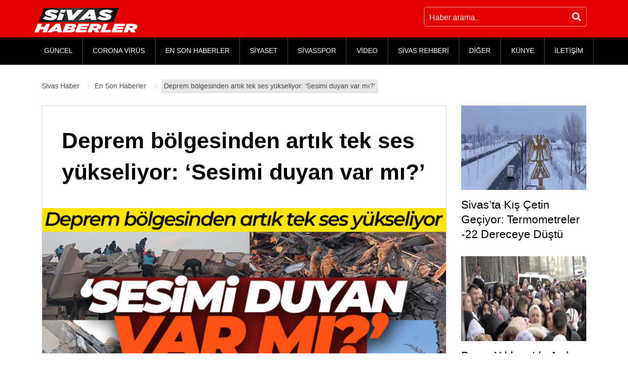

--- FILE ---
content_type: text/html; charset=UTF-8
request_url: https://www.sivashaberler.com/deprem-bolgesinden-artik-tek-ses-yukseliyor-sesimi-duyan-var-mi/
body_size: 13774
content:
<!DOCTYPE html>
<html lang="tr" prefix="og: http://ogp.me/ns# fb: http://ogp.me/ns/fb# article: http://ogp.me/ns/article#">
<head>
<title>Deprem bölgesinden artık tek ses yükseliyor: &#8216;Sesimi duyan var mı?&#8217; </title>
<meta charset="UTF-8"/>
<meta http-equiv="X-UA-Compatible" content="IE=edge"/>
<meta name="viewport" content="width=device-width, initial-scale=1"/>
<link rel="profile" href="https://gmpg.org/xfn/11"/>
<meta name='robots' content='max-image-preview:large'/>
<style>img:is([sizes="auto" i], [sizes^="auto," i]){contain-intrinsic-size:3000px 1500px}</style>
<link rel="canonical" href="https://www.sivashaberler.com/deprem-bolgesinden-artik-tek-ses-yukseliyor-sesimi-duyan-var-mi/"/>
<meta name="description" content="Kahramanmaraş&#039;taki depremler bir çok ili etkiledi. Depremden etkilenen iller arasında yerini alan Hatay&#039;da çok sayıda bina yerle bir oldu. Özellikle şehi"/>
<meta property="og:type" content="article"/>
<meta property="og:title" content="Deprem bölgesinden artık tek ses yükseliyor: &#8216;Sesimi duyan var mı?&#8217;"/>
<meta property="og:description" content="Kahramanmaraş&#039;taki depremler bir çok ili etkiledi. Depremden etkilenen iller arasında yerini alan Hatay&#039;da çok sayıda bina yerle bir oldu. Özellikle şehi"/>
<meta property="og:url" content="https://www.sivashaberler.com/deprem-bolgesinden-artik-tek-ses-yukseliyor-sesimi-duyan-var-mi/"/>
<meta property="og:image" content="https://www.sivashaberler.com/resimler/2023/02/deprem-bolgesinden-artik-tek-ses-yukseliyor-sesimi-duyan-var-mi-poster.jpg"/>
<meta property="article:published_time" content="2023-02-08"/>
<meta property="article:modified_time" content="2023-02-08"/>
<meta property="article:author" content="https://www.sivashaberler.com/profile/emine/"/>
<meta property="article:section" content="En Son Haberler"/>
<meta property="og:site_name" content="Sivas Haber - Sivas Yerel Haberler - Son Dakika Haberleri"/>
<meta name="twitter:card" content="summary"/>
<link rel="amphtml" href="https://www.sivashaberler.com/deprem-bolgesinden-artik-tek-ses-yukseliyor-sesimi-duyan-var-mi/amp/"/><meta name="generator" content="AMP for WP 1.0.77.34"/>
<link rel="stylesheet" type="text/css" href="//www.sivashaberler.com/inc/cache/wpfc-minified/31k5chbi/h6k8u.css" media="all"/>
<style id='classic-theme-styles-inline-css'>.wp-block-button__link{color:#fff;background-color:#32373c;border-radius:9999px;box-shadow:none;text-decoration:none;padding:calc(.667em + 2px) calc(1.333em + 2px);font-size:1.125em}.wp-block-file__button{background:#32373c;color:#fff;text-decoration:none}</style>
<style id='global-styles-inline-css'>:root{--wp--preset--aspect-ratio--square:1;--wp--preset--aspect-ratio--4-3:4/3;--wp--preset--aspect-ratio--3-4:3/4;--wp--preset--aspect-ratio--3-2:3/2;--wp--preset--aspect-ratio--2-3:2/3;--wp--preset--aspect-ratio--16-9:16/9;--wp--preset--aspect-ratio--9-16:9/16;--wp--preset--color--black:#000000;--wp--preset--color--cyan-bluish-gray:#abb8c3;--wp--preset--color--white:#ffffff;--wp--preset--color--pale-pink:#f78da7;--wp--preset--color--vivid-red:#cf2e2e;--wp--preset--color--luminous-vivid-orange:#ff6900;--wp--preset--color--luminous-vivid-amber:#fcb900;--wp--preset--color--light-green-cyan:#7bdcb5;--wp--preset--color--vivid-green-cyan:#00d084;--wp--preset--color--pale-cyan-blue:#8ed1fc;--wp--preset--color--vivid-cyan-blue:#0693e3;--wp--preset--color--vivid-purple:#9b51e0;--wp--preset--gradient--vivid-cyan-blue-to-vivid-purple:linear-gradient(135deg,rgba(6,147,227,1) 0%,rgb(155,81,224) 100%);--wp--preset--gradient--light-green-cyan-to-vivid-green-cyan:linear-gradient(135deg,rgb(122,220,180) 0%,rgb(0,208,130) 100%);--wp--preset--gradient--luminous-vivid-amber-to-luminous-vivid-orange:linear-gradient(135deg,rgba(252,185,0,1) 0%,rgba(255,105,0,1) 100%);--wp--preset--gradient--luminous-vivid-orange-to-vivid-red:linear-gradient(135deg,rgba(255,105,0,1) 0%,rgb(207,46,46) 100%);--wp--preset--gradient--very-light-gray-to-cyan-bluish-gray:linear-gradient(135deg,rgb(238,238,238) 0%,rgb(169,184,195) 100%);--wp--preset--gradient--cool-to-warm-spectrum:linear-gradient(135deg,rgb(74,234,220) 0%,rgb(151,120,209) 20%,rgb(207,42,186) 40%,rgb(238,44,130) 60%,rgb(251,105,98) 80%,rgb(254,248,76) 100%);--wp--preset--gradient--blush-light-purple:linear-gradient(135deg,rgb(255,206,236) 0%,rgb(152,150,240) 100%);--wp--preset--gradient--blush-bordeaux:linear-gradient(135deg,rgb(254,205,165) 0%,rgb(254,45,45) 50%,rgb(107,0,62) 100%);--wp--preset--gradient--luminous-dusk:linear-gradient(135deg,rgb(255,203,112) 0%,rgb(199,81,192) 50%,rgb(65,88,208) 100%);--wp--preset--gradient--pale-ocean:linear-gradient(135deg,rgb(255,245,203) 0%,rgb(182,227,212) 50%,rgb(51,167,181) 100%);--wp--preset--gradient--electric-grass:linear-gradient(135deg,rgb(202,248,128) 0%,rgb(113,206,126) 100%);--wp--preset--gradient--midnight:linear-gradient(135deg,rgb(2,3,129) 0%,rgb(40,116,252) 100%);--wp--preset--font-size--small:13px;--wp--preset--font-size--medium:20px;--wp--preset--font-size--large:36px;--wp--preset--font-size--x-large:42px;--wp--preset--spacing--20:0.44rem;--wp--preset--spacing--30:0.67rem;--wp--preset--spacing--40:1rem;--wp--preset--spacing--50:1.5rem;--wp--preset--spacing--60:2.25rem;--wp--preset--spacing--70:3.38rem;--wp--preset--spacing--80:5.06rem;--wp--preset--shadow--natural:6px 6px 9px rgba(0, 0, 0, 0.2);--wp--preset--shadow--deep:12px 12px 50px rgba(0, 0, 0, 0.4);--wp--preset--shadow--sharp:6px 6px 0px rgba(0, 0, 0, 0.2);--wp--preset--shadow--outlined:6px 6px 0px -3px rgba(255, 255, 255, 1), 6px 6px rgba(0, 0, 0, 1);--wp--preset--shadow--crisp:6px 6px 0px rgba(0, 0, 0, 1);}:where(.is-layout-flex){gap:0.5em;}:where(.is-layout-grid){gap:0.5em;}body .is-layout-flex{display:flex;}.is-layout-flex{flex-wrap:wrap;align-items:center;}.is-layout-flex > :is(*, div){margin:0;}body .is-layout-grid{display:grid;}.is-layout-grid > :is(*, div){margin:0;}:where(.wp-block-columns.is-layout-flex){gap:2em;}:where(.wp-block-columns.is-layout-grid){gap:2em;}:where(.wp-block-post-template.is-layout-flex){gap:1.25em;}:where(.wp-block-post-template.is-layout-grid){gap:1.25em;}.has-black-color{color:var(--wp--preset--color--black) !important;}.has-cyan-bluish-gray-color{color:var(--wp--preset--color--cyan-bluish-gray) !important;}.has-white-color{color:var(--wp--preset--color--white) !important;}.has-pale-pink-color{color:var(--wp--preset--color--pale-pink) !important;}.has-vivid-red-color{color:var(--wp--preset--color--vivid-red) !important;}.has-luminous-vivid-orange-color{color:var(--wp--preset--color--luminous-vivid-orange) !important;}.has-luminous-vivid-amber-color{color:var(--wp--preset--color--luminous-vivid-amber) !important;}.has-light-green-cyan-color{color:var(--wp--preset--color--light-green-cyan) !important;}.has-vivid-green-cyan-color{color:var(--wp--preset--color--vivid-green-cyan) !important;}.has-pale-cyan-blue-color{color:var(--wp--preset--color--pale-cyan-blue) !important;}.has-vivid-cyan-blue-color{color:var(--wp--preset--color--vivid-cyan-blue) !important;}.has-vivid-purple-color{color:var(--wp--preset--color--vivid-purple) !important;}.has-black-background-color{background-color:var(--wp--preset--color--black) !important;}.has-cyan-bluish-gray-background-color{background-color:var(--wp--preset--color--cyan-bluish-gray) !important;}.has-white-background-color{background-color:var(--wp--preset--color--white) !important;}.has-pale-pink-background-color{background-color:var(--wp--preset--color--pale-pink) !important;}.has-vivid-red-background-color{background-color:var(--wp--preset--color--vivid-red) !important;}.has-luminous-vivid-orange-background-color{background-color:var(--wp--preset--color--luminous-vivid-orange) !important;}.has-luminous-vivid-amber-background-color{background-color:var(--wp--preset--color--luminous-vivid-amber) !important;}.has-light-green-cyan-background-color{background-color:var(--wp--preset--color--light-green-cyan) !important;}.has-vivid-green-cyan-background-color{background-color:var(--wp--preset--color--vivid-green-cyan) !important;}.has-pale-cyan-blue-background-color{background-color:var(--wp--preset--color--pale-cyan-blue) !important;}.has-vivid-cyan-blue-background-color{background-color:var(--wp--preset--color--vivid-cyan-blue) !important;}.has-vivid-purple-background-color{background-color:var(--wp--preset--color--vivid-purple) !important;}.has-black-border-color{border-color:var(--wp--preset--color--black) !important;}.has-cyan-bluish-gray-border-color{border-color:var(--wp--preset--color--cyan-bluish-gray) !important;}.has-white-border-color{border-color:var(--wp--preset--color--white) !important;}.has-pale-pink-border-color{border-color:var(--wp--preset--color--pale-pink) !important;}.has-vivid-red-border-color{border-color:var(--wp--preset--color--vivid-red) !important;}.has-luminous-vivid-orange-border-color{border-color:var(--wp--preset--color--luminous-vivid-orange) !important;}.has-luminous-vivid-amber-border-color{border-color:var(--wp--preset--color--luminous-vivid-amber) !important;}.has-light-green-cyan-border-color{border-color:var(--wp--preset--color--light-green-cyan) !important;}.has-vivid-green-cyan-border-color{border-color:var(--wp--preset--color--vivid-green-cyan) !important;}.has-pale-cyan-blue-border-color{border-color:var(--wp--preset--color--pale-cyan-blue) !important;}.has-vivid-cyan-blue-border-color{border-color:var(--wp--preset--color--vivid-cyan-blue) !important;}.has-vivid-purple-border-color{border-color:var(--wp--preset--color--vivid-purple) !important;}.has-vivid-cyan-blue-to-vivid-purple-gradient-background{background:var(--wp--preset--gradient--vivid-cyan-blue-to-vivid-purple) !important;}.has-light-green-cyan-to-vivid-green-cyan-gradient-background{background:var(--wp--preset--gradient--light-green-cyan-to-vivid-green-cyan) !important;}.has-luminous-vivid-amber-to-luminous-vivid-orange-gradient-background{background:var(--wp--preset--gradient--luminous-vivid-amber-to-luminous-vivid-orange) !important;}.has-luminous-vivid-orange-to-vivid-red-gradient-background{background:var(--wp--preset--gradient--luminous-vivid-orange-to-vivid-red) !important;}.has-very-light-gray-to-cyan-bluish-gray-gradient-background{background:var(--wp--preset--gradient--very-light-gray-to-cyan-bluish-gray) !important;}.has-cool-to-warm-spectrum-gradient-background{background:var(--wp--preset--gradient--cool-to-warm-spectrum) !important;}.has-blush-light-purple-gradient-background{background:var(--wp--preset--gradient--blush-light-purple) !important;}.has-blush-bordeaux-gradient-background{background:var(--wp--preset--gradient--blush-bordeaux) !important;}.has-luminous-dusk-gradient-background{background:var(--wp--preset--gradient--luminous-dusk) !important;}.has-pale-ocean-gradient-background{background:var(--wp--preset--gradient--pale-ocean) !important;}.has-electric-grass-gradient-background{background:var(--wp--preset--gradient--electric-grass) !important;}.has-midnight-gradient-background{background:var(--wp--preset--gradient--midnight) !important;}.has-small-font-size{font-size:var(--wp--preset--font-size--small) !important;}.has-medium-font-size{font-size:var(--wp--preset--font-size--medium) !important;}.has-large-font-size{font-size:var(--wp--preset--font-size--large) !important;}.has-x-large-font-size{font-size:var(--wp--preset--font-size--x-large) !important;}:where(.wp-block-post-template.is-layout-flex){gap:1.25em;}:where(.wp-block-post-template.is-layout-grid){gap:1.25em;}:where(.wp-block-columns.is-layout-flex){gap:2em;}:where(.wp-block-columns.is-layout-grid){gap:2em;}:root :where(.wp-block-pullquote){font-size:1.5em;line-height:1.6;}</style>
<link rel="stylesheet" type="text/css" href="//www.sivashaberler.com/inc/cache/wpfc-minified/d6kpk4fg/h6k8t.css" media="all"/>
<style id='awesome-weather-inline-css'>.awesome-weather-wrap{font-family:'Open Sans', sans-serif;font-weight:400;font-size:14px;line-height:14px;}</style>
<link rel="stylesheet" type="text/css" href="//www.sivashaberler.com/inc/cache/wpfc-minified/lz0iw5gy/h6k8v.css" media="all"/>
<link rel="https://api.w.org/" href="https://www.sivashaberler.com/wp-json/"/><link rel="alternate" title="JSON" type="application/json" href="https://www.sivashaberler.com/wp-json/wp/v2/posts/188260"/><link rel="alternate" title="oEmbed (JSON)" type="application/json+oembed" href="https://www.sivashaberler.com/wp-json/oembed/1.0/embed?url=https%3A%2F%2Fwww.sivashaberler.com%2Fdeprem-bolgesinden-artik-tek-ses-yukseliyor-sesimi-duyan-var-mi%2F"/>
<link rel="alternate" title="oEmbed (XML)" type="text/xml+oembed" href="https://www.sivashaberler.com/wp-json/oembed/1.0/embed?url=https%3A%2F%2Fwww.sivashaberler.com%2Fdeprem-bolgesinden-artik-tek-ses-yukseliyor-sesimi-duyan-var-mi%2F&#038;format=xml"/>
<script type="application/ld+json" class="saswp-schema-markup-output">[{"@context":"https:\/\/schema.org","@type":"NewsArticle","@id":"https:\/\/www.sivashaberler.com\/deprem-bolgesinden-artik-tek-ses-yukseliyor-sesimi-duyan-var-mi\/#newsarticle","url":"https:\/\/www.sivashaberler.com\/deprem-bolgesinden-artik-tek-ses-yukseliyor-sesimi-duyan-var-mi\/","headline":"Deprem b\u00f6lgesinden art\u0131k tek ses y\u00fckseliyor: &#8216;Sesimi duyan var m\u0131?&#8217;","mainEntityOfPage":"https:\/\/www.sivashaberler.com\/deprem-bolgesinden-artik-tek-ses-yukseliyor-sesimi-duyan-var-mi\/","datePublished":"2023-02-08T15:12:11+03:00","dateModified":"2023-02-08T15:12:23+03:00","description":"Kahramanmara\u015f'taki depremler bir \u00e7ok ili etkiledi. Depremden etkilenen iller aras\u0131nda yerini alan Hatay'da \u00e7ok say\u0131da bina yerle bir oldu. \u00d6zellikle \u015fehir merkezinde bir\u00e7ok bina y\u0131k\u0131l\u0131rken, onlarca insan enkaz alt\u0131nda kald\u0131. Ekiplerin ba\u015flatt\u0131\u011f\u0131 arama-kurtarma \u00e7al\u0131\u015fmalar\u0131 devam ederken, baz\u0131 b\u00f6lgelerden sevindirici haberler gelmeye devam ediyor. Hatay merkezde 600 konutun bulundu\u011fu ve hemen hemen hepsinin y\u0131k\u0131ld\u0131\u011f\u0131 b\u00f6lgede \u00e7al\u0131\u015fmalar\u0131n\u0131","articleSection":"En Son Haberler","articleBody":"Kahramanmara\u015f'taki depremler bir \u00e7ok ili etkiledi. Depremden etkilenen iller aras\u0131nda yerini alan Hatay'da \u00e7ok say\u0131da bina yerle bir oldu. \u00d6zellikle \u015fehir merkezinde bir\u00e7ok bina y\u0131k\u0131l\u0131rken, onlarca insan enkaz alt\u0131nda kald\u0131. Ekiplerin ba\u015flatt\u0131\u011f\u0131 arama-kurtarma \u00e7al\u0131\u015fmalar\u0131 devam ederken, baz\u0131 b\u00f6lgelerden sevindirici haberler gelmeye devam ediyor. Hatay merkezde 600 konutun bulundu\u011fu ve hemen hemen hepsinin y\u0131k\u0131ld\u0131\u011f\u0131 b\u00f6lgede \u00e7al\u0131\u015fmalar\u0131n\u0131 yo\u011funla\u015ft\u0131ran ekipler, termal kameralar kullanarak da enkazdan sa\u011f bir vatanda\u015f \u00e7\u0131karmak i\u00e7in canla ba\u015fla \u00e7al\u0131\u015f\u0131yor. Sabah saatlerinde 5 ya\u015f\u0131ndaki bir k\u0131z \u00e7ocu\u011funa canl\u0131 ula\u015fan ekipler, daha fazla vatanda\u015fa ula\u015fmak i\u00e7in \u00e7al\u0131\u015fmalar\u0131n\u0131 s\u00fcrd\u00fcr\u00fcyor. Enkaz alt\u0131nda kalan vatanda\u015flar\u0131n yak\u0131nlar\u0131 umutlu bekleyi\u015flerini s\u00fcrd\u00fcr\u00fcrken, art\u0131k arama b\u00f6lgelerinde tek ses y\u00fckseliyor; \"Sesimi duyan var m\u0131?\"  \t  \t  \tKoray \u00dcnl\u00fc-G\u00fcray G\u00fcrdal                                  \t\tiha.com.tr \u00fczerindeki haberler \u00f6zet \u015feklinde yay\u0131nlanmaktad\u0131r.  Haberin video, foto\u011fraf ve metnine Abone panelinden ula\u015fabilirsiniz.   ","keywords":"","name":"Deprem b\u00f6lgesinden art\u0131k tek ses y\u00fckseliyor: &#8216;Sesimi duyan var m\u0131?&#8217;","thumbnailUrl":"https:\/\/www.sivashaberler.com\/resimler\/2023\/02\/deprem-bolgesinden-artik-tek-ses-yukseliyor-sesimi-duyan-var-mi-poster-150x150.jpg","wordCount":"157","timeRequired":"PT41S","mainEntity":{"@type":"WebPage","@id":"https:\/\/www.sivashaberler.com\/deprem-bolgesinden-artik-tek-ses-yukseliyor-sesimi-duyan-var-mi\/"},"author":{"@type":"Person","name":"Emine Do\u011fru","description":"","url":"https:\/\/www.sivashaberler.com\/profile\/emine\/","sameAs":[],"image":{"@type":"ImageObject","url":"https:\/\/secure.gravatar.com\/avatar\/43b6447d828d60101ce568ec9977882f?s=96&d=mm&r=g","height":96,"width":96}},"editor":{"@type":"Person","name":"Emine Do\u011fru","description":"","url":"https:\/\/www.sivashaberler.com\/profile\/emine\/","sameAs":[],"image":{"@type":"ImageObject","url":"https:\/\/secure.gravatar.com\/avatar\/43b6447d828d60101ce568ec9977882f?s=96&d=mm&r=g","height":96,"width":96}},"publisher":{"@type":"Organization","name":"Sivas Haberler","url":"https:\/\/www.sivashaberler.com","logo":{"@type":"ImageObject","url":"https:\/\/www.sivashaberler.com\/resimler\/2020\/04\/amplogo.jpg","width":"307","height":"93"}},"image":[{"@type":"ImageObject","@id":"https:\/\/www.sivashaberler.com\/deprem-bolgesinden-artik-tek-ses-yukseliyor-sesimi-duyan-var-mi\/#primaryimage","url":"https:\/\/www.sivashaberler.com\/resimler\/2023\/02\/deprem-bolgesinden-artik-tek-ses-yukseliyor-sesimi-duyan-var-mi-poster-1200x720.jpg","width":"1200","height":"720"}]}]</script>
<link rel="icon" href="https://www.sivashaberler.com/resimler/2020/06/amplogo-150x93.jpg" sizes="32x32"/>
<link rel="icon" href="https://www.sivashaberler.com/resimler/2020/06/amplogo.jpg" sizes="192x192"/>
<link rel="apple-touch-icon" href="https://www.sivashaberler.com/resimler/2020/06/amplogo.jpg"/>
<meta name="msapplication-TileImage" content="https://www.sivashaberler.com/resimler/2020/06/amplogo.jpg"/>
<meta name="google-site-verification" content="JKleBXQqg5n2-K6YvjC5F3TEMtKgVIOPJ0jS_nDQjQM"/>
<script async src="https://www.googletagmanager.com/gtag/js?id=G-SJDFV4EE75"></script>
<script>window.dataLayer=window.dataLayer||[];
function gtag(){dataLayer.push(arguments);}
gtag('js', new Date());
gtag('config', 'G-SJDFV4EE75');</script>
<script data-wpfc-render="false">var Wpfcll={s:[],osl:0,scroll:false,i:function(){Wpfcll.ss();window.addEventListener('load',function(){window.addEventListener("DOMSubtreeModified",function(e){Wpfcll.osl=Wpfcll.s.length;Wpfcll.ss();if(Wpfcll.s.length > Wpfcll.osl){Wpfcll.ls(false);}},false);Wpfcll.ls(true);});window.addEventListener('scroll',function(){Wpfcll.scroll=true;Wpfcll.ls(false);});window.addEventListener('resize',function(){Wpfcll.scroll=true;Wpfcll.ls(false);});window.addEventListener('click',function(){Wpfcll.scroll=true;Wpfcll.ls(false);});},c:function(e,pageload){var w=document.documentElement.clientHeight || body.clientHeight;var n=0;if(pageload){n=0;}else{n=(w > 800) ? 800:200;n=Wpfcll.scroll ? 800:n;}var er=e.getBoundingClientRect();var t=0;var p=e.parentNode ? e.parentNode:false;if(typeof p.getBoundingClientRect=="undefined"){var pr=false;}else{var pr=p.getBoundingClientRect();}if(er.x==0 && er.y==0){for(var i=0;i < 10;i++){if(p){if(pr.x==0 && pr.y==0){if(p.parentNode){p=p.parentNode;}if(typeof p.getBoundingClientRect=="undefined"){pr=false;}else{pr=p.getBoundingClientRect();}}else{t=pr.top;break;}}};}else{t=er.top;}if(w - t+n > 0){return true;}return false;},r:function(e,pageload){var s=this;var oc,ot;try{oc=e.getAttribute("data-wpfc-original-src");ot=e.getAttribute("data-wpfc-original-srcset");originalsizes=e.getAttribute("data-wpfc-original-sizes");if(s.c(e,pageload)){if(oc || ot){if(e.tagName=="DIV" || e.tagName=="A" || e.tagName=="SPAN"){e.style.backgroundImage="url("+oc+")";e.removeAttribute("data-wpfc-original-src");e.removeAttribute("data-wpfc-original-srcset");e.removeAttribute("onload");}else{if(oc){e.setAttribute('src',oc);}if(ot){e.setAttribute('srcset',ot);}if(originalsizes){e.setAttribute('sizes',originalsizes);}if(e.getAttribute("alt") && e.getAttribute("alt")=="blank"){e.removeAttribute("alt");}e.removeAttribute("data-wpfc-original-src");e.removeAttribute("data-wpfc-original-srcset");e.removeAttribute("data-wpfc-original-sizes");e.removeAttribute("onload");if(e.tagName=="IFRAME"){var y="https://www.youtube.com/embed/";if(navigator.userAgent.match(/\sEdge?\/\d/i)){e.setAttribute('src',e.getAttribute("src").replace(/.+\/templates\/youtube\.html\#/,y));}e.onload=function(){if(typeof window.jQuery !="undefined"){if(jQuery.fn.fitVids){jQuery(e).parent().fitVids({customSelector:"iframe[src]"});}}var s=e.getAttribute("src").match(/templates\/youtube\.html\#(.+)/);if(s){try{var i=e.contentDocument || e.contentWindow;if(i.location.href=="about:blank"){e.setAttribute('src',y+s[1]);}}catch(err){e.setAttribute('src',y+s[1]);}}}}}}else{if(e.tagName=="NOSCRIPT"){if(jQuery(e).attr("data-type")=="wpfc"){e.removeAttribute("data-type");jQuery(e).after(jQuery(e).text());}}}}}catch(error){console.log(error);console.log("==>",e);}},ss:function(){var i=Array.prototype.slice.call(document.getElementsByTagName("img"));var f=Array.prototype.slice.call(document.getElementsByTagName("iframe"));var d=Array.prototype.slice.call(document.getElementsByTagName("div"));var a=Array.prototype.slice.call(document.getElementsByTagName("a"));var s=Array.prototype.slice.call(document.getElementsByTagName("span"));var n=Array.prototype.slice.call(document.getElementsByTagName("noscript"));this.s=i.concat(f).concat(d).concat(a).concat(s).concat(n);},ls:function(pageload){var s=this;[].forEach.call(s.s,function(e,index){s.r(e,pageload);});}};document.addEventListener('DOMContentLoaded',function(){wpfci();});function wpfci(){Wpfcll.i();}</script>
</head>
<body data-rsssl=1>
<header class="site-header">
<div class="upperFrame">
<div class="container">
<div class="row">
<div class="d-flex justify-content-center justify-content-sm-between w100">
<div class="logo d-flex mt-3"> <a href="https://www.sivashaberler.com/" class="custom-logo-link" rel="home"><img width="210" height="50" src="https://www.sivashaberler.com/resimler/2020/05/logo-2.png" class="lazyload" alt="Sivas Haber" srcset="https://www.sivashaberler.com/resimler/2020/05/logo-2.png 210w, https://www.sivashaberler.com/resimler/2020/05/logo-2-205x49.png 205w" sizes="(max-width: 210px) 100vw, 210px"/></a></div><div class="topSearhcFrame">
<div class="topSearch d-flex flex-wrap"> <form action="https://www.sivashaberler.com/" class="d-flex flex-wrap" method="GET"> <input type="text" name="s" class="searchInput" placeholder="Haber arama.." /> <button type="submit" class="searchBtn"><i class="fas fa-search"></i></button> </form></div></div></div></div></div></div><div class="menuFrame">
<div class="container">
<div class="row">
<nav class="menu">
<div class="mobileMenu d-lg-none"><i class="fas fa-bars"></i></div><div id="menu" class="menu-wrapper d-none d-lg-block">
<div class="mobileMenuClose d-lg-none"><i class="fas fa-times"></i></div><ul id="menu-masa-ustu-menu" class="top-menu flex-wrap d-lg-flex"><li id="menu-item-11260" class="menu-item menu-item-type-taxonomy menu-item-object-category menu-item-11260"><a href="https://www.sivashaberler.com/guncel-haberler/">GÜNCEL</a></li>
<li id="menu-item-55245" class="menu-item menu-item-type-post_type menu-item-object-page menu-item-55245"><a href="https://www.sivashaberler.com/corona-virus/">CORONA VİRÜS</a></li>
<li id="menu-item-47897" class="menu-item menu-item-type-taxonomy menu-item-object-category current-post-ancestor current-menu-parent current-post-parent menu-item-47897"><a href="https://www.sivashaberler.com/enson-haberler/">EN SON HABERLER</a></li>
<li id="menu-item-11261" class="menu-item menu-item-type-taxonomy menu-item-object-category menu-item-11261"><a href="https://www.sivashaberler.com/siyaset-haberleri/">SİYASET</a></li>
<li id="menu-item-44087" class="menu-item menu-item-type-taxonomy menu-item-object-category menu-item-44087"><a href="https://www.sivashaberler.com/sivasspor/">SİVASSPOR</a></li>
<li id="menu-item-17961" class="menu-item menu-item-type-taxonomy menu-item-object-category menu-item-17961"><a href="https://www.sivashaberler.com/video-galeri/">VİDEO</a></li>
<li id="menu-item-18452" class="menu-item menu-item-type-custom menu-item-object-custom menu-item-has-children menu-item-18452"><a href="/sivas-rehberi/">SİVAS REHBERİ</a>
<ul class="sub-menu dropdown">
<li id="menu-item-59507" class="menu-item menu-item-type-taxonomy menu-item-object-category menu-item-59507"><a href="https://www.sivashaberler.com/sivas-merkez-koyleri/">SİVAS MERKEZ KÖYLERİ</a></li>
<li id="menu-item-19247" class="menu-item menu-item-type-post_type menu-item-object-post menu-item-19247"><a href="https://www.sivashaberler.com/gezilecek-yerler/">GEZİLECEK YERLER</a></li>
<li id="menu-item-19248" class="menu-item menu-item-type-post_type menu-item-object-post menu-item-19248"><a href="https://www.sivashaberler.com/sivas-yemekleri/">SİVAS YEMEKLERİ</a></li>
<li id="menu-item-19315" class="menu-item menu-item-type-post_type menu-item-object-post menu-item-19315"><a href="https://www.sivashaberler.com/sivas-mezarlik/">SİVAS MEZARLIKLAR</a></li>
<li id="menu-item-19389" class="menu-item menu-item-type-post_type menu-item-object-post menu-item-19389"><a href="https://www.sivashaberler.com/sivas-sarkilari/">SİVAS ŞARKILARI</a></li>
<li id="menu-item-19244" class="menu-item menu-item-type-post_type menu-item-object-post menu-item-19244"><a href="https://www.sivashaberler.com/sivas-tarihi/">SİVAS TARİHİ</a></li>
<li id="menu-item-19258" class="menu-item menu-item-type-taxonomy menu-item-object-category menu-item-19258"><a href="https://www.sivashaberler.com/sivas-rehberi/sivas-ilceleri/">SİVAS İLÇELERİ</a></li>
</ul>
</li>
<li id="menu-item-17955" class="menu-item menu-item-type-custom menu-item-object-custom menu-item-has-children menu-item-17955"><a href="#">DİĞER</a>
<ul class="sub-menu dropdown">
<li id="menu-item-59034" class="menu-item menu-item-type-taxonomy menu-item-object-category menu-item-59034"><a href="https://www.sivashaberler.com/corona-haberleri/">CORONA HABERLERİ</a></li>
<li id="menu-item-44106" class="menu-item menu-item-type-taxonomy menu-item-object-category menu-item-44106"><a href="https://www.sivashaberler.com/vefat-haberleri/">VEFAT HABERLERİ</a></li>
<li id="menu-item-16699" class="menu-item menu-item-type-taxonomy menu-item-object-category menu-item-16699"><a href="https://www.sivashaberler.com/ulusal-haberler/">ULUSAL</a></li>
<li id="menu-item-16616" class="menu-item menu-item-type-taxonomy menu-item-object-category menu-item-16616"><a href="https://www.sivashaberler.com/saglik-haberleri/">SAĞLIK</a></li>
<li id="menu-item-16700" class="menu-item menu-item-type-taxonomy menu-item-object-category menu-item-16700"><a href="https://www.sivashaberler.com/teknoloji-haberleri/">TEKNOLOJİ</a></li>
<li id="menu-item-17956" class="menu-item menu-item-type-taxonomy menu-item-object-category menu-item-17956"><a href="https://www.sivashaberler.com/biyografi/">BİYOGRAFİ</a></li>
<li id="menu-item-17959" class="menu-item menu-item-type-taxonomy menu-item-object-category menu-item-17959"><a href="https://www.sivashaberler.com/medya-haberleri/">MEDYA</a></li>
<li id="menu-item-50505" class="menu-item menu-item-type-taxonomy menu-item-object-category menu-item-50505"><a href="https://www.sivashaberler.com/ekonomi-haberleri/">EKONOMİ</a></li>
<li id="menu-item-17958" class="menu-item menu-item-type-taxonomy menu-item-object-category menu-item-17958"><a href="https://www.sivashaberler.com/magazin-haberleri/">MAGAZİN</a></li>
<li id="menu-item-19562" class="menu-item menu-item-type-taxonomy menu-item-object-category menu-item-19562"><a href="https://www.sivashaberler.com/egitim-haberleri/">EĞİTİM</a></li>
<li id="menu-item-11262" class="menu-item menu-item-type-taxonomy menu-item-object-category menu-item-11262"><a href="https://www.sivashaberler.com/spor-haberleri/">SPOR</a></li>
<li id="menu-item-19560" class="menu-item menu-item-type-taxonomy menu-item-object-category menu-item-19560"><a href="https://www.sivashaberler.com/cevre-haberleri/">ÇEVRE</a></li>
<li id="menu-item-17960" class="menu-item menu-item-type-taxonomy menu-item-object-category menu-item-17960"><a href="https://www.sivashaberler.com/yasam-haberleri/">YAŞAM</a></li>
</ul>
</li>
<li id="menu-item-17962" class="menu-item menu-item-type-post_type menu-item-object-page menu-item-17962"><a href="https://www.sivashaberler.com/kunye/">KÜNYE</a></li>
<li id="menu-item-49684" class="menu-item menu-item-type-post_type menu-item-object-page menu-item-49684"><a href="https://www.sivashaberler.com/iletisim/">İLETİŞİM</a></li>
</ul></div></nav></div></div></div></header><main class="site-content">
<div class="container">
<div class="row">
<div class="col-12 order-last order-md-first">
<div class="breadCrumbWrapper d-flex flex-wrap justify-content-between align-items-center"> <ul class="breadCrumb d-flex flex-wrap align-items-center" itemscope itemtype="https://schema.org/BreadcrumbList">  <li> <a itemprop="item" title="Sivas Haber." href="https://www.sivashaberler.com" class="home"> <span itemprop="name">Sivas Haber</span> </a> <meta itemprop="position" content="1"/> </li> <li> <a itemprop="item" title="En Son Haberler." href="https://www.sivashaberler.com/enson-haberler/" class="taxonomy category"> <span itemprop="name">En Son Haberler</span> </a> <meta itemprop="position" content="2"/> </li> <li> <a itemprop="item" title="Deprem bölgesinden artık tek ses yükseliyor: &#8216;Sesimi duyan var mı?&#8217;." href="https://www.sivashaberler.com/deprem-bolgesinden-artik-tek-ses-yukseliyor-sesimi-duyan-var-mi/" class="post post-post current-item" aria-current="page"> <span itemprop="name">Deprem bölgesinden artık tek ses yükseliyor: &#8216;Sesimi duyan var mı?&#8217;</span> </a> <meta itemprop="position" content="3"/> </li> </ul></div></div><div class="col-lg-9">
<article class="post-detail">
<h1 class="page-title">Deprem bölgesinden artık tek ses yükseliyor: &#8216;Sesimi duyan var mı?&#8217;</h1>
<figure class="news-photo">
<img data-src="https://www.sivashaberler.com/resimler/2023/02/deprem-bolgesinden-artik-tek-ses-yukseliyor-sesimi-duyan-var-mi-poster.jpg" class="lazy lazy-hidden lazyload wp-post-image" alt="Deprem bölgesinden artık tek ses yükseliyor: &#8216;Sesimi duyan var mı?&#8217;" decoding="async" fetchpriority="high" srcset="" data-srcset="https://www.sivashaberler.com/resimler/2023/02/deprem-bolgesinden-artik-tek-ses-yukseliyor-sesimi-duyan-var-mi-poster.jpg 664w, https://www.sivashaberler.com/resimler/2023/02/deprem-bolgesinden-artik-tek-ses-yukseliyor-sesimi-duyan-var-mi-poster-300x160.jpg 300w, https://www.sivashaberler.com/resimler/2023/02/deprem-bolgesinden-artik-tek-ses-yukseliyor-sesimi-duyan-var-mi-poster-360x192.jpg 360w, https://www.sivashaberler.com/resimler/2023/02/deprem-bolgesinden-artik-tek-ses-yukseliyor-sesimi-duyan-var-mi-poster-205x109.jpg 205w" sizes="(max-width: 664px) 100vw, 664px"/><noscript><img data-src="https://www.sivashaberler.com/resimler/2023/02/deprem-bolgesinden-artik-tek-ses-yukseliyor-sesimi-duyan-var-mi-poster.jpg" class="lazyload wp-post-image" alt="Deprem bölgesinden artık tek ses yükseliyor: &#8216;Sesimi duyan var mı?&#8217;" decoding="async" fetchpriority="high" srcset="https://www.sivashaberler.com/resimler/2023/02/deprem-bolgesinden-artik-tek-ses-yukseliyor-sesimi-duyan-var-mi-poster.jpg 664w, https://www.sivashaberler.com/resimler/2023/02/deprem-bolgesinden-artik-tek-ses-yukseliyor-sesimi-duyan-var-mi-poster-300x160.jpg 300w, https://www.sivashaberler.com/resimler/2023/02/deprem-bolgesinden-artik-tek-ses-yukseliyor-sesimi-duyan-var-mi-poster-360x192.jpg 360w, https://www.sivashaberler.com/resimler/2023/02/deprem-bolgesinden-artik-tek-ses-yukseliyor-sesimi-duyan-var-mi-poster-205x109.jpg 205w" sizes="(max-width: 664px) 100vw, 664px"/></noscript>                            </figure>
<div class="detail-tool d-flex justify-content-between align-items-center">
<span class="news-date">15:12 - Şubat 8 2023 <b>Çarşamba</b> </span>
<div class="font-sizer"> <button class="zoomin">A+</button> <button class="zoomout">A-</button></div></div><div id="content" class="post-wrap">
<p>Kahramanmaraş&#8217;taki depremler bir çok ili etkiledi. Depremden etkilenen iller arasında yerini alan Hatay&#8217;da çok sayıda bina yerle bir oldu. Özellikle şehir merkezinde birçok bina yıkılırken, onlarca insan enkaz altında kaldı. Ekiplerin başlattığı arama-kurtarma çalışmaları devam ederken, bazı bölgelerden sevindirici haberler gelmeye devam ediyor. Hatay merkezde 600 konutun bulunduğu ve hemen hemen hepsinin yıkıldığı bölgede çalışmalarını yoğunlaştıran ekipler, termal kameralar kullanarak da enkazdan sağ bir vatandaş çıkarmak için canla başla çalışıyor. Sabah saatlerinde 5 yaşındaki bir kız çocuğuna canlı ulaşan ekipler, daha fazla vatandaşa ulaşmak için çalışmalarını sürdürüyor. Enkaz altında kalan vatandaşların yakınları umutlu bekleyişlerini sürdürürken, artık arama bölgelerinde tek ses yükseliyor; &#8220;Sesimi duyan var mı?&#8221;</p>
<p>	Koray Ünlü-Güray Gürdal</p>
<p>		iha.com.tr üzerindeki haberler özet şeklinde yayınlanmaktadır.  <b style="color:#DA0A15">Haberin video, fotoğraf ve metnine Abone panelinden ulaşabilirsiniz.</b></p>
<div class="thumb-slider-frame">
<div class="thumb-slider-frame">
<div class="inner-slider">
<div class="slick-item"> <a data-fancybox="gallery" href="https://www.sivashaberler.com/resimler/2023/02/deprem-bolgesinden-artik-tek-ses-yukseliyor-sesimi-duyan-var-mi-resim-1-1024x683.jpg"> <img alt="blank" onload="Wpfcll.r(this,true);" src="https://www.sivashaberler.com/inc/plugins/wp-fastest-cache-premium/pro/images/blank.gif" decoding="async" data-wpfc-original-src="//www.sivashaberler.com/plugin/a3-lazy-load/assets/images/lazy_placeholder.gif" data-lazy-type="image" data-src="https://www.sivashaberler.com/resimler/2023/02/deprem-bolgesinden-artik-tek-ses-yukseliyor-sesimi-duyan-var-mi-resim-1-1024x683.jpg" class="lazy lazy-hidden lazyload"/><noscript><img alt="blank" onload="Wpfcll.r(this,true);" src="https://www.sivashaberler.com/inc/plugins/wp-fastest-cache-premium/pro/images/blank.gif" decoding="async" data-wpfc-original-src="https://www.sivashaberler.com/resimler/2023/02/deprem-bolgesinden-artik-tek-ses-yukseliyor-sesimi-duyan-var-mi-resim-1-1024x683.jpg" class="lazyload"/></noscript> </a></div><div class="slick-item"> <a data-fancybox="gallery" href="https://www.sivashaberler.com/resimler/2023/02/deprem-bolgesinden-artik-tek-ses-yukseliyor-sesimi-duyan-var-mi-resim-2-1024x683.jpg"> <img alt="blank" onload="Wpfcll.r(this,true);" src="https://www.sivashaberler.com/inc/plugins/wp-fastest-cache-premium/pro/images/blank.gif" decoding="async" data-wpfc-original-src="//www.sivashaberler.com/plugin/a3-lazy-load/assets/images/lazy_placeholder.gif" data-lazy-type="image" data-src="https://www.sivashaberler.com/resimler/2023/02/deprem-bolgesinden-artik-tek-ses-yukseliyor-sesimi-duyan-var-mi-resim-2-1024x683.jpg" class="lazy lazy-hidden lazyload"/><noscript><img alt="blank" onload="Wpfcll.r(this,true);" src="https://www.sivashaberler.com/inc/plugins/wp-fastest-cache-premium/pro/images/blank.gif" decoding="async" data-wpfc-original-src="https://www.sivashaberler.com/resimler/2023/02/deprem-bolgesinden-artik-tek-ses-yukseliyor-sesimi-duyan-var-mi-resim-2-1024x683.jpg" class="lazyload"/></noscript> </a></div></div><div class="inner-slider-thumbnails">
<div class="slick-item"> <img alt="blank" onload="Wpfcll.r(this,true);" src="https://www.sivashaberler.com/inc/plugins/wp-fastest-cache-premium/pro/images/blank.gif" decoding="async" data-wpfc-original-src="//www.sivashaberler.com/plugin/a3-lazy-load/assets/images/lazy_placeholder.gif" data-lazy-type="image" data-src="https://www.sivashaberler.com/resimler/2023/02/deprem-bolgesinden-artik-tek-ses-yukseliyor-sesimi-duyan-var-mi-resim-1-150x150.jpg" class="lazy lazy-hidden lazyload"/><noscript><img alt="blank" onload="Wpfcll.r(this,true);" src="https://www.sivashaberler.com/inc/plugins/wp-fastest-cache-premium/pro/images/blank.gif" decoding="async" data-wpfc-original-src="https://www.sivashaberler.com/resimler/2023/02/deprem-bolgesinden-artik-tek-ses-yukseliyor-sesimi-duyan-var-mi-resim-1-150x150.jpg" class="lazyload"/></noscript></div><div class="slick-item"> <img alt="blank" onload="Wpfcll.r(this,true);" src="https://www.sivashaberler.com/inc/plugins/wp-fastest-cache-premium/pro/images/blank.gif" decoding="async" data-wpfc-original-src="//www.sivashaberler.com/plugin/a3-lazy-load/assets/images/lazy_placeholder.gif" data-lazy-type="image" data-src="https://www.sivashaberler.com/resimler/2023/02/deprem-bolgesinden-artik-tek-ses-yukseliyor-sesimi-duyan-var-mi-resim-2-150x150.jpg" class="lazy lazy-hidden lazyload"/><noscript><img alt="blank" onload="Wpfcll.r(this,true);" src="https://www.sivashaberler.com/inc/plugins/wp-fastest-cache-premium/pro/images/blank.gif" decoding="async" data-wpfc-original-src="https://www.sivashaberler.com/resimler/2023/02/deprem-bolgesinden-artik-tek-ses-yukseliyor-sesimi-duyan-var-mi-resim-2-150x150.jpg" class="lazyload"/></noscript></div></div></div></div></div><div class="col-12">
<div class="socialMediaFrame">
<ul class="share d-flex align-vertical flex-wrap">
<li> <div class="cell tit">HABERİ PAYLAŞ</div></li>
<li> <div class="cell facebook"> <a target="_blank" href="https://www.facebook.com/sharer/sharer.php?u=https://www.sivashaberler.com/deprem-bolgesinden-artik-tek-ses-yukseliyor-sesimi-duyan-var-mi/" rel="nofollow"> <i class="fab fa-facebook-f"></i> </a></div></li>
<li> <div class="cell twitter"> <a target="_blank" rel="nofollow" href="https://twitter.com/intent/tweet?original_referer=https://www.sivashaberler.com/deprem-bolgesinden-artik-tek-ses-yukseliyor-sesimi-duyan-var-mi/&text=Deprem bölgesinden artık tek ses yükseliyor: &#8216;Sesimi duyan var mı?&#8217;&tw_p=tweetbutton&url=https://www.sivashaberler.com/deprem-bolgesinden-artik-tek-ses-yukseliyor-sesimi-duyan-var-mi/"> <i class="fab fa-twitter"></i> </a></div></li>
<li> <div class="cell share-icon"> <a target="_blank" href="https://web.whatsapp.com/send?text=https://www.sivashaberler.com/deprem-bolgesinden-artik-tek-ses-yukseliyor-sesimi-duyan-var-mi/"> <i class="fab fa-whatsapp"></i> </a></div></li>
<li> <div class="cell twitter"> <a target="_blank" href="https://t.me/share/url?url=https://www.sivashaberler.com/deprem-bolgesinden-artik-tek-ses-yukseliyor-sesimi-duyan-var-mi/&text=Deprem bölgesinden artık tek ses yükseliyor: &#8216;Sesimi duyan var mı?&#8217;&to="> <i class="fab fa-telegram"></i> </a></div></li>
<li> <div class="cell pinterest"> <a target="_blank" rel="nofollow" href="https://pinterest.com/pin/create/button/?description=Deprem bölgesinden artık tek ses yükseliyor: &#8216;Sesimi duyan var mı?&#8217;&media=https://www.sivashaberler.com/resimler/2023/02/deprem-bolgesinden-artik-tek-ses-yukseliyor-sesimi-duyan-var-mi-poster.jpg&url=https://www.sivashaberler.com/deprem-bolgesinden-artik-tek-ses-yukseliyor-sesimi-duyan-var-mi/"> <i class="fab fa-pinterest"></i> </a></div></li>
<li> <div class="cell mail"> <a target="_blank" rel="nofollow" href="/cdn-cgi/l/email-protection#[base64]"> <i class="far fa-envelope"></i> </a></div></li>
</ul></div></div></article>
<div class="row">
<div class="col-12">
<div class="d-flex"> <h3 class="section-title">SİZİN İÇİN SEÇTİKLERİMİZ</h3></div></div><div class="col-sm-4">
<figure class="news-item">
<div class="thumb"> <a href="https://www.sivashaberler.com/sivasta-tostcu-rasitin-tehlikeli-sicak-su-deneyi-kotu-sonlandi/"> <img data-src="https://www.sivashaberler.com/resimler/2026/01/sivasta-tostcu-rasitin-tehlikeli-sicak-su-deneyi-kotu-sonlandi-poster-360x240.jpg" class="lazy lazy-hidden lazyload wp-post-image" alt="Sivas&#8217;ta Tostçu Raşit&#8217;in Tehlikeli Sıcak Su Deneyi Kötü Sonlandı" decoding="async" srcset="" data-srcset="https://www.sivashaberler.com/resimler/2026/01/sivasta-tostcu-rasitin-tehlikeli-sicak-su-deneyi-kotu-sonlandi-poster-360x240.jpg 360w, https://www.sivashaberler.com/resimler/2026/01/sivasta-tostcu-rasitin-tehlikeli-sicak-su-deneyi-kotu-sonlandi-poster-300x200.jpg 300w, https://www.sivashaberler.com/resimler/2026/01/sivasta-tostcu-rasitin-tehlikeli-sicak-su-deneyi-kotu-sonlandi-poster-1024x682.jpg 1024w, https://www.sivashaberler.com/resimler/2026/01/sivasta-tostcu-rasitin-tehlikeli-sicak-su-deneyi-kotu-sonlandi-poster-768x512.jpg 768w, https://www.sivashaberler.com/resimler/2026/01/sivasta-tostcu-rasitin-tehlikeli-sicak-su-deneyi-kotu-sonlandi-poster-1536x1023.jpg 1536w, https://www.sivashaberler.com/resimler/2026/01/sivasta-tostcu-rasitin-tehlikeli-sicak-su-deneyi-kotu-sonlandi-poster-205x137.jpg 205w, https://www.sivashaberler.com/resimler/2026/01/sivasta-tostcu-rasitin-tehlikeli-sicak-su-deneyi-kotu-sonlandi-poster.jpg 1600w" sizes="(max-width: 360px) 100vw, 360px"/><noscript><img data-src="https://www.sivashaberler.com/resimler/2026/01/sivasta-tostcu-rasitin-tehlikeli-sicak-su-deneyi-kotu-sonlandi-poster-360x240.jpg" class="lazyload wp-post-image" alt="Sivas&#8217;ta Tostçu Raşit&#8217;in Tehlikeli Sıcak Su Deneyi Kötü Sonlandı" decoding="async" srcset="https://www.sivashaberler.com/resimler/2026/01/sivasta-tostcu-rasitin-tehlikeli-sicak-su-deneyi-kotu-sonlandi-poster-360x240.jpg 360w, https://www.sivashaberler.com/resimler/2026/01/sivasta-tostcu-rasitin-tehlikeli-sicak-su-deneyi-kotu-sonlandi-poster-300x200.jpg 300w, https://www.sivashaberler.com/resimler/2026/01/sivasta-tostcu-rasitin-tehlikeli-sicak-su-deneyi-kotu-sonlandi-poster-1024x682.jpg 1024w, https://www.sivashaberler.com/resimler/2026/01/sivasta-tostcu-rasitin-tehlikeli-sicak-su-deneyi-kotu-sonlandi-poster-768x512.jpg 768w, https://www.sivashaberler.com/resimler/2026/01/sivasta-tostcu-rasitin-tehlikeli-sicak-su-deneyi-kotu-sonlandi-poster-1536x1023.jpg 1536w, https://www.sivashaberler.com/resimler/2026/01/sivasta-tostcu-rasitin-tehlikeli-sicak-su-deneyi-kotu-sonlandi-poster-205x137.jpg 205w, https://www.sivashaberler.com/resimler/2026/01/sivasta-tostcu-rasitin-tehlikeli-sicak-su-deneyi-kotu-sonlandi-poster.jpg 1600w" sizes="(max-width: 360px) 100vw, 360px"/></noscript> </a></div><figcaption>
<a href="https://www.sivashaberler.com/sivasta-tostcu-rasitin-tehlikeli-sicak-su-deneyi-kotu-sonlandi/">Sivas&#8217;ta Tostçu Raşit&#8217;in Tehlikeli Sıcak Su Deneyi Kötü Sonlandı</a>
</figcaption>
</figure></div><div class="col-sm-4">
<figure class="news-item">
<div class="thumb"> <a href="https://www.sivashaberler.com/yakutistan-degil-sivas-termometreler-eksi-22-dereceyi-gosterdi-sehirde-hayat-dondu/"> <img data-src="https://www.sivashaberler.com/resimler/2026/01/yakutistan-degil-sivas-termometreler-eksi-22-dereceyi-gosterdi-sehirde-hayat-dondu-poster-360x192.jpg" class="lazy lazy-hidden lazyload wp-post-image" alt="Yakutistan değil Sivas: Termometreler eksi 22 dereceyi gösterdi, şehirde hayat dondu" decoding="async" srcset="" data-srcset="https://www.sivashaberler.com/resimler/2026/01/yakutistan-degil-sivas-termometreler-eksi-22-dereceyi-gosterdi-sehirde-hayat-dondu-poster-360x192.jpg 360w, https://www.sivashaberler.com/resimler/2026/01/yakutistan-degil-sivas-termometreler-eksi-22-dereceyi-gosterdi-sehirde-hayat-dondu-poster-300x160.jpg 300w, https://www.sivashaberler.com/resimler/2026/01/yakutistan-degil-sivas-termometreler-eksi-22-dereceyi-gosterdi-sehirde-hayat-dondu-poster-1024x546.jpg 1024w, https://www.sivashaberler.com/resimler/2026/01/yakutistan-degil-sivas-termometreler-eksi-22-dereceyi-gosterdi-sehirde-hayat-dondu-poster-768x409.jpg 768w, https://www.sivashaberler.com/resimler/2026/01/yakutistan-degil-sivas-termometreler-eksi-22-dereceyi-gosterdi-sehirde-hayat-dondu-poster-205x109.jpg 205w, https://www.sivashaberler.com/resimler/2026/01/yakutistan-degil-sivas-termometreler-eksi-22-dereceyi-gosterdi-sehirde-hayat-dondu-poster.jpg 1300w" sizes="(max-width: 360px) 100vw, 360px"/><noscript><img data-src="https://www.sivashaberler.com/resimler/2026/01/yakutistan-degil-sivas-termometreler-eksi-22-dereceyi-gosterdi-sehirde-hayat-dondu-poster-360x192.jpg" class="lazyload wp-post-image" alt="Yakutistan değil Sivas: Termometreler eksi 22 dereceyi gösterdi, şehirde hayat dondu" decoding="async" srcset="https://www.sivashaberler.com/resimler/2026/01/yakutistan-degil-sivas-termometreler-eksi-22-dereceyi-gosterdi-sehirde-hayat-dondu-poster-360x192.jpg 360w, https://www.sivashaberler.com/resimler/2026/01/yakutistan-degil-sivas-termometreler-eksi-22-dereceyi-gosterdi-sehirde-hayat-dondu-poster-300x160.jpg 300w, https://www.sivashaberler.com/resimler/2026/01/yakutistan-degil-sivas-termometreler-eksi-22-dereceyi-gosterdi-sehirde-hayat-dondu-poster-1024x546.jpg 1024w, https://www.sivashaberler.com/resimler/2026/01/yakutistan-degil-sivas-termometreler-eksi-22-dereceyi-gosterdi-sehirde-hayat-dondu-poster-768x409.jpg 768w, https://www.sivashaberler.com/resimler/2026/01/yakutistan-degil-sivas-termometreler-eksi-22-dereceyi-gosterdi-sehirde-hayat-dondu-poster-205x109.jpg 205w, https://www.sivashaberler.com/resimler/2026/01/yakutistan-degil-sivas-termometreler-eksi-22-dereceyi-gosterdi-sehirde-hayat-dondu-poster.jpg 1300w" sizes="(max-width: 360px) 100vw, 360px"/></noscript> </a></div><figcaption>
<a href="https://www.sivashaberler.com/yakutistan-degil-sivas-termometreler-eksi-22-dereceyi-gosterdi-sehirde-hayat-dondu/">Yakutistan değil Sivas: Termometreler eksi 22 dereceyi gösterdi, şehirde hayat dondu</a>
</figcaption>
</figure></div><div class="col-sm-4">
<figure class="news-item">
<div class="thumb"> <a href="https://www.sivashaberler.com/iranda-protesto-gosterilerinin-agir-bilancosu-3-bin-308-olu-24-bin-266-tutuklu/"> <img data-src="https://www.sivashaberler.com/resimler/2026/01/iranda-protesto-gosterilerinin-agir-bilancosu-3-bin-308-olu-24-bin-266-tutuklu-poster-360x192.jpg" class="lazy lazy-hidden lazyload wp-post-image" alt="İran&#8217;da Protesto Gösterilerinin Ağır Bilançosu: 3 Bin 308 Ölü, 24 Bin 266 Tutuklu" decoding="async" loading="lazy" srcset="" data-srcset="https://www.sivashaberler.com/resimler/2026/01/iranda-protesto-gosterilerinin-agir-bilancosu-3-bin-308-olu-24-bin-266-tutuklu-poster-360x192.jpg 360w, https://www.sivashaberler.com/resimler/2026/01/iranda-protesto-gosterilerinin-agir-bilancosu-3-bin-308-olu-24-bin-266-tutuklu-poster-300x160.jpg 300w, https://www.sivashaberler.com/resimler/2026/01/iranda-protesto-gosterilerinin-agir-bilancosu-3-bin-308-olu-24-bin-266-tutuklu-poster-1024x546.jpg 1024w, https://www.sivashaberler.com/resimler/2026/01/iranda-protesto-gosterilerinin-agir-bilancosu-3-bin-308-olu-24-bin-266-tutuklu-poster-768x409.jpg 768w, https://www.sivashaberler.com/resimler/2026/01/iranda-protesto-gosterilerinin-agir-bilancosu-3-bin-308-olu-24-bin-266-tutuklu-poster-205x109.jpg 205w, https://www.sivashaberler.com/resimler/2026/01/iranda-protesto-gosterilerinin-agir-bilancosu-3-bin-308-olu-24-bin-266-tutuklu-poster.jpg 1300w" sizes="auto, (max-width: 360px) 100vw, 360px"/><noscript><img data-src="https://www.sivashaberler.com/resimler/2026/01/iranda-protesto-gosterilerinin-agir-bilancosu-3-bin-308-olu-24-bin-266-tutuklu-poster-360x192.jpg" class="lazyload wp-post-image" alt="İran&#8217;da Protesto Gösterilerinin Ağır Bilançosu: 3 Bin 308 Ölü, 24 Bin 266 Tutuklu" decoding="async" loading="lazy" srcset="https://www.sivashaberler.com/resimler/2026/01/iranda-protesto-gosterilerinin-agir-bilancosu-3-bin-308-olu-24-bin-266-tutuklu-poster-360x192.jpg 360w, https://www.sivashaberler.com/resimler/2026/01/iranda-protesto-gosterilerinin-agir-bilancosu-3-bin-308-olu-24-bin-266-tutuklu-poster-300x160.jpg 300w, https://www.sivashaberler.com/resimler/2026/01/iranda-protesto-gosterilerinin-agir-bilancosu-3-bin-308-olu-24-bin-266-tutuklu-poster-1024x546.jpg 1024w, https://www.sivashaberler.com/resimler/2026/01/iranda-protesto-gosterilerinin-agir-bilancosu-3-bin-308-olu-24-bin-266-tutuklu-poster-768x409.jpg 768w, https://www.sivashaberler.com/resimler/2026/01/iranda-protesto-gosterilerinin-agir-bilancosu-3-bin-308-olu-24-bin-266-tutuklu-poster-205x109.jpg 205w, https://www.sivashaberler.com/resimler/2026/01/iranda-protesto-gosterilerinin-agir-bilancosu-3-bin-308-olu-24-bin-266-tutuklu-poster.jpg 1300w" sizes="auto, (max-width: 360px) 100vw, 360px"/></noscript> </a></div><figcaption>
<a href="https://www.sivashaberler.com/iranda-protesto-gosterilerinin-agir-bilancosu-3-bin-308-olu-24-bin-266-tutuklu/">İran&#8217;da Protesto Gösterilerinin Ağır Bilançosu: 3 Bin 308 Ölü, 24 Bin 266 Tutuklu</a>
</figcaption>
</figure></div></div><div class="comment-wrapper box-shadow">
<div class="strong-title">Yorumlar (0)</div><form action="https://www.sivashaberler.com/wp-comments-post.php" method="post" id="commentform">
<input type="hidden" name="comment_avatar" value="" id="comment_avatar" />
<div class="comment-form">
<div class="row">
<div class="col-12">
<div class="heading"><strong> Yorumlar</strong> <span> E-posta hesabınız yayımlanmayacak. Gerekli alanlar işaretlendi</span></div></div><div class="col-md-4">
<div class="form-row"> <input type="text" name='authar' id="author" class="textbox" placeholder="İsminiz*"></input></div></div><div class="col-md-4">
<div class="form-row"> <input type="text" name="email" id="email" class="textbox" placeholder="Mail Adresiniz*"></input></div></div><div class="col-md-4">
<div class="form-row"> <input type="text" name="url" id="url" class="textbox" placeholder="Site Adınız"></input></div></div><div class="col-12">
<div class="form-row">
<textarea class="textarea" name="comment" id="comment" placeholder="Yorumunuzu lütfen buraya yazınız.*"></textarea></div></div><div class="col-md-12">
<div class="d-flex"> <button id="submitComment" type="submit" class="actionBtn"> Yorumu Gönder </button> <span class="spinner-border spinner-border-sm loadingcomment d-none" role="status" aria-hidden="true"></span></div></div></div><input type='hidden' name='comment_post_ID' value='188260' id='comment_post_ID' />
<input type='hidden' name='comment_parent' id='comment_parent' value='0' /></div></form></div></div><div class="col-lg-3">
<div class="row">
<div class="col-sm-6 col-lg-12">
<figure class="news-item">
<div class="thumb"> <a href="https://www.sivashaberler.com/sivasta-kis-cetin-geciyor-termometreler-22-dereceye-dustu/"> <img data-src="https://www.sivashaberler.com/resimler/2026/01/sivasta-kis-cetin-geciyor-termometreler-22-dereceye-dustu-poster-360x203.jpg" class="lazy lazy-hidden lazyload wp-post-image" alt="Sivas&#8217;ta Kış Çetin Geçiyor: Termometreler -22 Dereceye Düştü" decoding="async" loading="lazy" srcset="" data-srcset="https://www.sivashaberler.com/resimler/2026/01/sivasta-kis-cetin-geciyor-termometreler-22-dereceye-dustu-poster-360x203.jpg 360w, https://www.sivashaberler.com/resimler/2026/01/sivasta-kis-cetin-geciyor-termometreler-22-dereceye-dustu-poster-300x169.jpg 300w, https://www.sivashaberler.com/resimler/2026/01/sivasta-kis-cetin-geciyor-termometreler-22-dereceye-dustu-poster-1024x576.jpg 1024w, https://www.sivashaberler.com/resimler/2026/01/sivasta-kis-cetin-geciyor-termometreler-22-dereceye-dustu-poster-768x432.jpg 768w, https://www.sivashaberler.com/resimler/2026/01/sivasta-kis-cetin-geciyor-termometreler-22-dereceye-dustu-poster-1536x864.jpg 1536w, https://www.sivashaberler.com/resimler/2026/01/sivasta-kis-cetin-geciyor-termometreler-22-dereceye-dustu-poster-205x115.jpg 205w, https://www.sivashaberler.com/resimler/2026/01/sivasta-kis-cetin-geciyor-termometreler-22-dereceye-dustu-poster.jpg 1600w" sizes="auto, (max-width: 360px) 100vw, 360px"/><noscript><img data-src="https://www.sivashaberler.com/resimler/2026/01/sivasta-kis-cetin-geciyor-termometreler-22-dereceye-dustu-poster-360x203.jpg" class="lazyload wp-post-image" alt="Sivas&#8217;ta Kış Çetin Geçiyor: Termometreler -22 Dereceye Düştü" decoding="async" loading="lazy" srcset="https://www.sivashaberler.com/resimler/2026/01/sivasta-kis-cetin-geciyor-termometreler-22-dereceye-dustu-poster-360x203.jpg 360w, https://www.sivashaberler.com/resimler/2026/01/sivasta-kis-cetin-geciyor-termometreler-22-dereceye-dustu-poster-300x169.jpg 300w, https://www.sivashaberler.com/resimler/2026/01/sivasta-kis-cetin-geciyor-termometreler-22-dereceye-dustu-poster-1024x576.jpg 1024w, https://www.sivashaberler.com/resimler/2026/01/sivasta-kis-cetin-geciyor-termometreler-22-dereceye-dustu-poster-768x432.jpg 768w, https://www.sivashaberler.com/resimler/2026/01/sivasta-kis-cetin-geciyor-termometreler-22-dereceye-dustu-poster-1536x864.jpg 1536w, https://www.sivashaberler.com/resimler/2026/01/sivasta-kis-cetin-geciyor-termometreler-22-dereceye-dustu-poster-205x115.jpg 205w, https://www.sivashaberler.com/resimler/2026/01/sivasta-kis-cetin-geciyor-termometreler-22-dereceye-dustu-poster.jpg 1600w" sizes="auto, (max-width: 360px) 100vw, 360px"/></noscript> </a></div><figcaption><a href="https://www.sivashaberler.com/sivasta-kis-cetin-geciyor-termometreler-22-dereceye-dustu/">Sivas&#8217;ta Kış Çetin Geçiyor: Termometreler -22 Dereceye Düştü</a></figcaption>
</figure></div><div class="col-sm-6 col-lg-12">
<figure class="news-item">
<div class="thumb"> <a href="https://www.sivashaberler.com/bursa-yildirimda-acilis-izdihami-vatandaslar-soguga-ragmen-uygun-fiyatlar-icin-kuyruga-girdi/"> <img data-src="https://www.sivashaberler.com/resimler/2026/01/bursa-yildirimda-acilis-izdihami-vatandaslar-soguga-ragmen-uygun-fiyatlar-icin-kuyruga-girdi-poster-360x202.jpg" class="lazy lazy-hidden lazyload wp-post-image" alt="Bursa Yıldırım&#8217;da Açılış İzdihamı: Vatandaşlar Soğuğa Rağmen Uygun Fiyatlar İçin Kuyruğa Girdi" decoding="async" loading="lazy" srcset="" data-srcset="https://www.sivashaberler.com/resimler/2026/01/bursa-yildirimda-acilis-izdihami-vatandaslar-soguga-ragmen-uygun-fiyatlar-icin-kuyruga-girdi-poster-360x202.jpg 360w, https://www.sivashaberler.com/resimler/2026/01/bursa-yildirimda-acilis-izdihami-vatandaslar-soguga-ragmen-uygun-fiyatlar-icin-kuyruga-girdi-poster-300x168.jpg 300w, https://www.sivashaberler.com/resimler/2026/01/bursa-yildirimda-acilis-izdihami-vatandaslar-soguga-ragmen-uygun-fiyatlar-icin-kuyruga-girdi-poster-1024x574.jpg 1024w, https://www.sivashaberler.com/resimler/2026/01/bursa-yildirimda-acilis-izdihami-vatandaslar-soguga-ragmen-uygun-fiyatlar-icin-kuyruga-girdi-poster-768x431.jpg 768w, https://www.sivashaberler.com/resimler/2026/01/bursa-yildirimda-acilis-izdihami-vatandaslar-soguga-ragmen-uygun-fiyatlar-icin-kuyruga-girdi-poster-205x115.jpg 205w, https://www.sivashaberler.com/resimler/2026/01/bursa-yildirimda-acilis-izdihami-vatandaslar-soguga-ragmen-uygun-fiyatlar-icin-kuyruga-girdi-poster.jpg 1236w" sizes="auto, (max-width: 360px) 100vw, 360px"/><noscript><img data-src="https://www.sivashaberler.com/resimler/2026/01/bursa-yildirimda-acilis-izdihami-vatandaslar-soguga-ragmen-uygun-fiyatlar-icin-kuyruga-girdi-poster-360x202.jpg" class="lazyload wp-post-image" alt="Bursa Yıldırım&#8217;da Açılış İzdihamı: Vatandaşlar Soğuğa Rağmen Uygun Fiyatlar İçin Kuyruğa Girdi" decoding="async" loading="lazy" srcset="https://www.sivashaberler.com/resimler/2026/01/bursa-yildirimda-acilis-izdihami-vatandaslar-soguga-ragmen-uygun-fiyatlar-icin-kuyruga-girdi-poster-360x202.jpg 360w, https://www.sivashaberler.com/resimler/2026/01/bursa-yildirimda-acilis-izdihami-vatandaslar-soguga-ragmen-uygun-fiyatlar-icin-kuyruga-girdi-poster-300x168.jpg 300w, https://www.sivashaberler.com/resimler/2026/01/bursa-yildirimda-acilis-izdihami-vatandaslar-soguga-ragmen-uygun-fiyatlar-icin-kuyruga-girdi-poster-1024x574.jpg 1024w, https://www.sivashaberler.com/resimler/2026/01/bursa-yildirimda-acilis-izdihami-vatandaslar-soguga-ragmen-uygun-fiyatlar-icin-kuyruga-girdi-poster-768x431.jpg 768w, https://www.sivashaberler.com/resimler/2026/01/bursa-yildirimda-acilis-izdihami-vatandaslar-soguga-ragmen-uygun-fiyatlar-icin-kuyruga-girdi-poster-205x115.jpg 205w, https://www.sivashaberler.com/resimler/2026/01/bursa-yildirimda-acilis-izdihami-vatandaslar-soguga-ragmen-uygun-fiyatlar-icin-kuyruga-girdi-poster.jpg 1236w" sizes="auto, (max-width: 360px) 100vw, 360px"/></noscript> </a></div><figcaption><a href="https://www.sivashaberler.com/bursa-yildirimda-acilis-izdihami-vatandaslar-soguga-ragmen-uygun-fiyatlar-icin-kuyruga-girdi/">Bursa Yıldırım&#8217;da Açılış İzdihamı: Vatandaşlar Soğuğa Rağmen Uygun Fiyatlar İçin Kuyruğa Girdi</a></figcaption>
</figure></div><div class="col-sm-6 col-lg-12">
<figure class="news-item">
<div class="thumb"> <a href="https://www.sivashaberler.com/sivasta-buz-sarkitlari-tehlike-saciyor-itfaiye-ekipleri-mudahalede/"> <img data-src="https://www.sivashaberler.com/resimler/2026/01/sivasta-buz-sarkitlari-tehlike-saciyor-itfaiye-ekipleri-mudahalede-poster-360x240.jpg" class="lazy lazy-hidden lazyload wp-post-image" alt="Sivas&#8217;ta Buz Sarkıtları Tehlike Saçıyor: İtfaiye Ekipleri Müdahalede" decoding="async" loading="lazy" srcset="" data-srcset="https://www.sivashaberler.com/resimler/2026/01/sivasta-buz-sarkitlari-tehlike-saciyor-itfaiye-ekipleri-mudahalede-poster-360x240.jpg 360w, https://www.sivashaberler.com/resimler/2026/01/sivasta-buz-sarkitlari-tehlike-saciyor-itfaiye-ekipleri-mudahalede-poster-300x200.jpg 300w, https://www.sivashaberler.com/resimler/2026/01/sivasta-buz-sarkitlari-tehlike-saciyor-itfaiye-ekipleri-mudahalede-poster-1024x682.jpg 1024w, https://www.sivashaberler.com/resimler/2026/01/sivasta-buz-sarkitlari-tehlike-saciyor-itfaiye-ekipleri-mudahalede-poster-768x512.jpg 768w, https://www.sivashaberler.com/resimler/2026/01/sivasta-buz-sarkitlari-tehlike-saciyor-itfaiye-ekipleri-mudahalede-poster-1536x1023.jpg 1536w, https://www.sivashaberler.com/resimler/2026/01/sivasta-buz-sarkitlari-tehlike-saciyor-itfaiye-ekipleri-mudahalede-poster-205x137.jpg 205w, https://www.sivashaberler.com/resimler/2026/01/sivasta-buz-sarkitlari-tehlike-saciyor-itfaiye-ekipleri-mudahalede-poster.jpg 1600w" sizes="auto, (max-width: 360px) 100vw, 360px"/><noscript><img data-src="https://www.sivashaberler.com/resimler/2026/01/sivasta-buz-sarkitlari-tehlike-saciyor-itfaiye-ekipleri-mudahalede-poster-360x240.jpg" class="lazyload wp-post-image" alt="Sivas&#8217;ta Buz Sarkıtları Tehlike Saçıyor: İtfaiye Ekipleri Müdahalede" decoding="async" loading="lazy" srcset="https://www.sivashaberler.com/resimler/2026/01/sivasta-buz-sarkitlari-tehlike-saciyor-itfaiye-ekipleri-mudahalede-poster-360x240.jpg 360w, https://www.sivashaberler.com/resimler/2026/01/sivasta-buz-sarkitlari-tehlike-saciyor-itfaiye-ekipleri-mudahalede-poster-300x200.jpg 300w, https://www.sivashaberler.com/resimler/2026/01/sivasta-buz-sarkitlari-tehlike-saciyor-itfaiye-ekipleri-mudahalede-poster-1024x682.jpg 1024w, https://www.sivashaberler.com/resimler/2026/01/sivasta-buz-sarkitlari-tehlike-saciyor-itfaiye-ekipleri-mudahalede-poster-768x512.jpg 768w, https://www.sivashaberler.com/resimler/2026/01/sivasta-buz-sarkitlari-tehlike-saciyor-itfaiye-ekipleri-mudahalede-poster-1536x1023.jpg 1536w, https://www.sivashaberler.com/resimler/2026/01/sivasta-buz-sarkitlari-tehlike-saciyor-itfaiye-ekipleri-mudahalede-poster-205x137.jpg 205w, https://www.sivashaberler.com/resimler/2026/01/sivasta-buz-sarkitlari-tehlike-saciyor-itfaiye-ekipleri-mudahalede-poster.jpg 1600w" sizes="auto, (max-width: 360px) 100vw, 360px"/></noscript> </a></div><figcaption><a href="https://www.sivashaberler.com/sivasta-buz-sarkitlari-tehlike-saciyor-itfaiye-ekipleri-mudahalede/">Sivas&#8217;ta Buz Sarkıtları Tehlike Saçıyor: İtfaiye Ekipleri Müdahalede</a></figcaption>
</figure></div><div class="col-sm-6 col-lg-12">
<figure class="news-item">
<div class="thumb"> <a href="https://www.sivashaberler.com/usakta-uzucu-olay-cop-konteynerinde-bebek-cesedi-bulundu/"> <img data-src="https://www.sivashaberler.com/resimler/2026/01/usakta-uzucu-olay-cop-konteynerinde-bebek-cesedi-bulundu-poster-360x192.jpg" class="lazy lazy-hidden lazyload wp-post-image" alt="Uşak&#8217;ta Üzücü Olay: Çöp Konteynerinde Bebek Cesedi Bulundu" decoding="async" loading="lazy" srcset="" data-srcset="https://www.sivashaberler.com/resimler/2026/01/usakta-uzucu-olay-cop-konteynerinde-bebek-cesedi-bulundu-poster-360x192.jpg 360w, https://www.sivashaberler.com/resimler/2026/01/usakta-uzucu-olay-cop-konteynerinde-bebek-cesedi-bulundu-poster-300x160.jpg 300w, https://www.sivashaberler.com/resimler/2026/01/usakta-uzucu-olay-cop-konteynerinde-bebek-cesedi-bulundu-poster-1024x546.jpg 1024w, https://www.sivashaberler.com/resimler/2026/01/usakta-uzucu-olay-cop-konteynerinde-bebek-cesedi-bulundu-poster-768x409.jpg 768w, https://www.sivashaberler.com/resimler/2026/01/usakta-uzucu-olay-cop-konteynerinde-bebek-cesedi-bulundu-poster-205x109.jpg 205w, https://www.sivashaberler.com/resimler/2026/01/usakta-uzucu-olay-cop-konteynerinde-bebek-cesedi-bulundu-poster.jpg 1300w" sizes="auto, (max-width: 360px) 100vw, 360px"/><noscript><img data-src="https://www.sivashaberler.com/resimler/2026/01/usakta-uzucu-olay-cop-konteynerinde-bebek-cesedi-bulundu-poster-360x192.jpg" class="lazyload wp-post-image" alt="Uşak&#8217;ta Üzücü Olay: Çöp Konteynerinde Bebek Cesedi Bulundu" decoding="async" loading="lazy" srcset="https://www.sivashaberler.com/resimler/2026/01/usakta-uzucu-olay-cop-konteynerinde-bebek-cesedi-bulundu-poster-360x192.jpg 360w, https://www.sivashaberler.com/resimler/2026/01/usakta-uzucu-olay-cop-konteynerinde-bebek-cesedi-bulundu-poster-300x160.jpg 300w, https://www.sivashaberler.com/resimler/2026/01/usakta-uzucu-olay-cop-konteynerinde-bebek-cesedi-bulundu-poster-1024x546.jpg 1024w, https://www.sivashaberler.com/resimler/2026/01/usakta-uzucu-olay-cop-konteynerinde-bebek-cesedi-bulundu-poster-768x409.jpg 768w, https://www.sivashaberler.com/resimler/2026/01/usakta-uzucu-olay-cop-konteynerinde-bebek-cesedi-bulundu-poster-205x109.jpg 205w, https://www.sivashaberler.com/resimler/2026/01/usakta-uzucu-olay-cop-konteynerinde-bebek-cesedi-bulundu-poster.jpg 1300w" sizes="auto, (max-width: 360px) 100vw, 360px"/></noscript> </a></div><figcaption><a href="https://www.sivashaberler.com/usakta-uzucu-olay-cop-konteynerinde-bebek-cesedi-bulundu/">Uşak&#8217;ta Üzücü Olay: Çöp Konteynerinde Bebek Cesedi Bulundu</a></figcaption>
</figure></div><div class="col-sm-6 col-lg-12">
<figure class="news-item">
<div class="thumb"> <a href="https://www.sivashaberler.com/suriye-ordusu-terorle-mucadele-kapsaminda-tabkaya-giris-yapti/"> <img data-src="https://www.sivashaberler.com/resimler/2026/01/suriye-ordusu-terorle-mucadele-kapsaminda-tabkaya-giris-yapti-poster-360x192.jpg" class="lazy lazy-hidden lazyload wp-post-image" alt="Suriye Ordusu, Terörle Mücadele Kapsamında Tabka&#8217;ya Giriş Yaptı" decoding="async" loading="lazy" srcset="" data-srcset="https://www.sivashaberler.com/resimler/2026/01/suriye-ordusu-terorle-mucadele-kapsaminda-tabkaya-giris-yapti-poster-360x192.jpg 360w, https://www.sivashaberler.com/resimler/2026/01/suriye-ordusu-terorle-mucadele-kapsaminda-tabkaya-giris-yapti-poster-300x160.jpg 300w, https://www.sivashaberler.com/resimler/2026/01/suriye-ordusu-terorle-mucadele-kapsaminda-tabkaya-giris-yapti-poster-1024x546.jpg 1024w, https://www.sivashaberler.com/resimler/2026/01/suriye-ordusu-terorle-mucadele-kapsaminda-tabkaya-giris-yapti-poster-768x409.jpg 768w, https://www.sivashaberler.com/resimler/2026/01/suriye-ordusu-terorle-mucadele-kapsaminda-tabkaya-giris-yapti-poster-205x109.jpg 205w, https://www.sivashaberler.com/resimler/2026/01/suriye-ordusu-terorle-mucadele-kapsaminda-tabkaya-giris-yapti-poster.jpg 1300w" sizes="auto, (max-width: 360px) 100vw, 360px"/><noscript><img data-src="https://www.sivashaberler.com/resimler/2026/01/suriye-ordusu-terorle-mucadele-kapsaminda-tabkaya-giris-yapti-poster-360x192.jpg" class="lazyload wp-post-image" alt="Suriye Ordusu, Terörle Mücadele Kapsamında Tabka&#8217;ya Giriş Yaptı" decoding="async" loading="lazy" srcset="https://www.sivashaberler.com/resimler/2026/01/suriye-ordusu-terorle-mucadele-kapsaminda-tabkaya-giris-yapti-poster-360x192.jpg 360w, https://www.sivashaberler.com/resimler/2026/01/suriye-ordusu-terorle-mucadele-kapsaminda-tabkaya-giris-yapti-poster-300x160.jpg 300w, https://www.sivashaberler.com/resimler/2026/01/suriye-ordusu-terorle-mucadele-kapsaminda-tabkaya-giris-yapti-poster-1024x546.jpg 1024w, https://www.sivashaberler.com/resimler/2026/01/suriye-ordusu-terorle-mucadele-kapsaminda-tabkaya-giris-yapti-poster-768x409.jpg 768w, https://www.sivashaberler.com/resimler/2026/01/suriye-ordusu-terorle-mucadele-kapsaminda-tabkaya-giris-yapti-poster-205x109.jpg 205w, https://www.sivashaberler.com/resimler/2026/01/suriye-ordusu-terorle-mucadele-kapsaminda-tabkaya-giris-yapti-poster.jpg 1300w" sizes="auto, (max-width: 360px) 100vw, 360px"/></noscript> </a></div><figcaption><a href="https://www.sivashaberler.com/suriye-ordusu-terorle-mucadele-kapsaminda-tabkaya-giris-yapti/">Suriye Ordusu, Terörle Mücadele Kapsamında Tabka&#8217;ya Giriş Yaptı</a></figcaption>
</figure></div><div class="col-sm-6 col-lg-12">
<figure class="news-item">
<div class="thumb"> <a href="https://www.sivashaberler.com/500-bin-sosyal-konut-icin-kura-heyecani-turkiye-genelinde-dev-proje/"> <img data-src="https://www.sivashaberler.com/resimler/2026/01/500-bin-sosyal-konut-icin-kura-heyecani-turkiye-genelinde-dev-proje-poster-360x192.jpg" class="lazy lazy-hidden lazyload wp-post-image" alt="500 Bin Sosyal Konut İçin Kura Heyecanı: Türkiye Genelinde Dev Proje" decoding="async" loading="lazy" srcset="" data-srcset="https://www.sivashaberler.com/resimler/2026/01/500-bin-sosyal-konut-icin-kura-heyecani-turkiye-genelinde-dev-proje-poster-360x192.jpg 360w, https://www.sivashaberler.com/resimler/2026/01/500-bin-sosyal-konut-icin-kura-heyecani-turkiye-genelinde-dev-proje-poster-300x160.jpg 300w, https://www.sivashaberler.com/resimler/2026/01/500-bin-sosyal-konut-icin-kura-heyecani-turkiye-genelinde-dev-proje-poster-1024x546.jpg 1024w, https://www.sivashaberler.com/resimler/2026/01/500-bin-sosyal-konut-icin-kura-heyecani-turkiye-genelinde-dev-proje-poster-768x409.jpg 768w, https://www.sivashaberler.com/resimler/2026/01/500-bin-sosyal-konut-icin-kura-heyecani-turkiye-genelinde-dev-proje-poster-205x109.jpg 205w, https://www.sivashaberler.com/resimler/2026/01/500-bin-sosyal-konut-icin-kura-heyecani-turkiye-genelinde-dev-proje-poster.jpg 1300w" sizes="auto, (max-width: 360px) 100vw, 360px"/><noscript><img data-src="https://www.sivashaberler.com/resimler/2026/01/500-bin-sosyal-konut-icin-kura-heyecani-turkiye-genelinde-dev-proje-poster-360x192.jpg" class="lazyload wp-post-image" alt="500 Bin Sosyal Konut İçin Kura Heyecanı: Türkiye Genelinde Dev Proje" decoding="async" loading="lazy" srcset="https://www.sivashaberler.com/resimler/2026/01/500-bin-sosyal-konut-icin-kura-heyecani-turkiye-genelinde-dev-proje-poster-360x192.jpg 360w, https://www.sivashaberler.com/resimler/2026/01/500-bin-sosyal-konut-icin-kura-heyecani-turkiye-genelinde-dev-proje-poster-300x160.jpg 300w, https://www.sivashaberler.com/resimler/2026/01/500-bin-sosyal-konut-icin-kura-heyecani-turkiye-genelinde-dev-proje-poster-1024x546.jpg 1024w, https://www.sivashaberler.com/resimler/2026/01/500-bin-sosyal-konut-icin-kura-heyecani-turkiye-genelinde-dev-proje-poster-768x409.jpg 768w, https://www.sivashaberler.com/resimler/2026/01/500-bin-sosyal-konut-icin-kura-heyecani-turkiye-genelinde-dev-proje-poster-205x109.jpg 205w, https://www.sivashaberler.com/resimler/2026/01/500-bin-sosyal-konut-icin-kura-heyecani-turkiye-genelinde-dev-proje-poster.jpg 1300w" sizes="auto, (max-width: 360px) 100vw, 360px"/></noscript> </a></div><figcaption><a href="https://www.sivashaberler.com/500-bin-sosyal-konut-icin-kura-heyecani-turkiye-genelinde-dev-proje/">500 Bin Sosyal Konut İçin Kura Heyecanı: Türkiye Genelinde Dev Proje</a></figcaption>
</figure></div><div class="col-sm-6 col-lg-12">
<figure class="news-item">
<div class="thumb"> <a href="https://www.sivashaberler.com/bingolde-trafik-kazasi-yolcu-otobusu-kayan-tira-carpti-3-yarali/"> <img data-src="https://www.sivashaberler.com/resimler/2026/01/bingolde-trafik-kazasi-yolcu-otobusu-kayan-tira-carpti-3-yarali-poster-360x192.jpg" class="lazy lazy-hidden lazyload wp-post-image" alt="Bingöl&#8217;de Trafik Kazası: Yolcu Otobüsü Kayan Tıra Çarptı, 3 Yaralı" decoding="async" loading="lazy" srcset="" data-srcset="https://www.sivashaberler.com/resimler/2026/01/bingolde-trafik-kazasi-yolcu-otobusu-kayan-tira-carpti-3-yarali-poster-360x192.jpg 360w, https://www.sivashaberler.com/resimler/2026/01/bingolde-trafik-kazasi-yolcu-otobusu-kayan-tira-carpti-3-yarali-poster-300x160.jpg 300w, https://www.sivashaberler.com/resimler/2026/01/bingolde-trafik-kazasi-yolcu-otobusu-kayan-tira-carpti-3-yarali-poster-1024x546.jpg 1024w, https://www.sivashaberler.com/resimler/2026/01/bingolde-trafik-kazasi-yolcu-otobusu-kayan-tira-carpti-3-yarali-poster-768x409.jpg 768w, https://www.sivashaberler.com/resimler/2026/01/bingolde-trafik-kazasi-yolcu-otobusu-kayan-tira-carpti-3-yarali-poster-205x109.jpg 205w, https://www.sivashaberler.com/resimler/2026/01/bingolde-trafik-kazasi-yolcu-otobusu-kayan-tira-carpti-3-yarali-poster.jpg 1300w" sizes="auto, (max-width: 360px) 100vw, 360px"/><noscript><img data-src="https://www.sivashaberler.com/resimler/2026/01/bingolde-trafik-kazasi-yolcu-otobusu-kayan-tira-carpti-3-yarali-poster-360x192.jpg" class="lazyload wp-post-image" alt="Bingöl&#8217;de Trafik Kazası: Yolcu Otobüsü Kayan Tıra Çarptı, 3 Yaralı" decoding="async" loading="lazy" srcset="https://www.sivashaberler.com/resimler/2026/01/bingolde-trafik-kazasi-yolcu-otobusu-kayan-tira-carpti-3-yarali-poster-360x192.jpg 360w, https://www.sivashaberler.com/resimler/2026/01/bingolde-trafik-kazasi-yolcu-otobusu-kayan-tira-carpti-3-yarali-poster-300x160.jpg 300w, https://www.sivashaberler.com/resimler/2026/01/bingolde-trafik-kazasi-yolcu-otobusu-kayan-tira-carpti-3-yarali-poster-1024x546.jpg 1024w, https://www.sivashaberler.com/resimler/2026/01/bingolde-trafik-kazasi-yolcu-otobusu-kayan-tira-carpti-3-yarali-poster-768x409.jpg 768w, https://www.sivashaberler.com/resimler/2026/01/bingolde-trafik-kazasi-yolcu-otobusu-kayan-tira-carpti-3-yarali-poster-205x109.jpg 205w, https://www.sivashaberler.com/resimler/2026/01/bingolde-trafik-kazasi-yolcu-otobusu-kayan-tira-carpti-3-yarali-poster.jpg 1300w" sizes="auto, (max-width: 360px) 100vw, 360px"/></noscript> </a></div><figcaption><a href="https://www.sivashaberler.com/bingolde-trafik-kazasi-yolcu-otobusu-kayan-tira-carpti-3-yarali/">Bingöl&#8217;de Trafik Kazası: Yolcu Otobüsü Kayan Tıra Çarptı, 3 Yaralı</a></figcaption>
</figure></div></div></div></div></div></main>
<footer class="site-footer">
<div class="footer-top">
<div class="container">
<div class="d-flex justify-content-md-between">
<div class="footer-logo"> <a href="https://www.sivashaberler.com"> <img onload="Wpfcll.r(this,true);" src="https://www.sivashaberler.com/inc/plugins/wp-fastest-cache-premium/pro/images/blank.gif" data-wpfc-original-src="https://www.sivashaberler.com/resimler/2020/05/logo-2.png" alt="footer logo"/> </a></div><div class="shareFrame d-flex flex-wrap align-items-md-center"> <ul class="social-media d-flex flex-wrap"> <li> <a rel="nofollow" href="https://www.facebook.com/sivashaberlercom"> <span> <i class="fab fa-facebook-square"></i></span></a></li> <li> <a rel="nofollow" href="https://twitter.com/sivashaberler"> <span> <i class="fab fa-twitter-square"></i></span></a></li> <li> <a rel="nofollow" href="https://www.youtube.com/SivasHaberlercom"> <span> <i class="fab fa-youtube"></i></span></a></li> <li> <a rel="nofollow" href="https://www.instagram.com/sivashaberlercom/"> <span> <i class="fab fa-instagram"></i></span></a></li> <li> <a rel="nofollow" href="https://www.linkedin.com/in/sivas-haberler/"> <span> <i class="fab fa-linkedin"></i></span></a></li> <li> <a rel="nofollow" href="https://tr.pinterest.com/sivashaberler/"> <span> <i class="fab fa-pinterest-square"></i></span></a></li> </ul> <a target="_blank" href="https://play.google.com/store/apps/details?id=com.sivashaberler.burak.sivashaberler&hl=tr" class="app-icon"><img data-src="https://www.sivashaberler.com/template/assets/img/app-android.png" alt="Sivashabeler Android App" class="lazyload"/> </a> <a target="_blank" href="https://apps.apple.com/tr/app/sivas-haberler/id1453578480?l=tr" class="app-icon"><img data-src="https://www.sivashaberler.com/template/assets/img/app-ios.png" alt="Sivashabeler IOS App" class="lazyload"/> </a></div></div></div></div><div class="footer-center">
<div class="container">
<div class="row">
<div class="col-6 col-sm-4 col-lg-2">
<div class="f-holder"> <h6 class="f-title">KURUMSAL</h6> <ul id="menu-kurumsal" class="footer-menu"><li id="menu-item-17548" class="menu-item menu-item-type-post_type menu-item-object-page menu-item-17548"><a href="https://www.sivashaberler.com/kunye/">Künye</a></li> <li id="menu-item-49673" class="menu-item menu-item-type-post_type menu-item-object-page menu-item-49673"><a href="https://www.sivashaberler.com/iletisim/">İletişim</a></li> </ul></div></div><div class="col-6 col-sm-4 col-lg-2">
<div class="f-holder"> <h6 class="f-title">SİVAS BÖLÜMÜ</h6> <ul id="menu-sivas-bolumu" class="footer-menu"><li id="menu-item-49634" class="menu-item menu-item-type-taxonomy menu-item-object-category menu-item-49634"><a href="https://www.sivashaberler.com/sivas-rehberi/">Sivas Rehberi</a></li> <li id="menu-item-49636" class="menu-item menu-item-type-taxonomy menu-item-object-category menu-item-49636"><a href="https://www.sivashaberler.com/vefat-haberleri/">Sivas Vefat Haberleri</a></li> <li id="menu-item-56399" class="menu-item menu-item-type-post_type menu-item-object-page menu-item-56399"><a href="https://www.sivashaberler.com/nobetci-eczaneler/">Sivas Nöbetçi Eczaneler</a></li> <li id="menu-item-65103" class="menu-item menu-item-type-post_type menu-item-object-post menu-item-65103"><a href="https://www.sivashaberler.com/sivas-hastaneleri/">Sivas Hastaneleri</a></li> <li id="menu-item-65104" class="menu-item menu-item-type-post_type menu-item-object-post menu-item-65104"><a href="https://www.sivashaberler.com/sivas-ilkokullari/">Sivas İlkokulları</a></li> <li id="menu-item-65746" class="menu-item menu-item-type-taxonomy menu-item-object-category menu-item-65746"><a href="https://www.sivashaberler.com/sivas-merkez-koyleri/">Sivas Merkez Köyleri</a></li> </ul></div></div><div class="col-6 col-sm-4 col-lg-2">
<div class="f-holder"> <h6 class="f-title">SİVAS YEREL BÖLÜM</h6> <ul id="menu-sivas-yerel-bolum" class="footer-menu"><li id="menu-item-65060" class="menu-item menu-item-type-post_type menu-item-object-page menu-item-65060"><a href="https://www.sivashaberler.com/sivas-valisi/">Sivas Valisi</a></li> <li id="menu-item-65059" class="menu-item menu-item-type-post_type menu-item-object-page menu-item-65059"><a href="https://www.sivashaberler.com/sivas-belediye-baskani/">Sivas Belediye Başkanı</a></li> <li id="menu-item-65063" class="menu-item menu-item-type-post_type menu-item-object-post menu-item-65063"><a href="https://www.sivashaberler.com/hilmi-bilgin-kimdir/">Hilmi Bilgin Kimdir?</a></li> <li id="menu-item-65061" class="menu-item menu-item-type-post_type menu-item-object-post menu-item-65061"><a href="https://www.sivashaberler.com/salih-ayhan-kimdir/">Salih Ayhan Kimdir?</a></li> <li id="menu-item-65062" class="menu-item menu-item-type-post_type menu-item-object-post menu-item-65062"><a href="https://www.sivashaberler.com/sivas-valiligi-randevu-nasil-alinir/">Sivas Valiliği Randevu</a></li> </ul></div></div><div class="col-6 col-sm-4 col-lg-2">
<div class="f-holder"> <h6 class="f-title">MEDYA BÖLÜMÜ</h6> <ul id="menu-medya-bolumu" class="footer-menu"><li id="menu-item-65076" class="menu-item menu-item-type-post_type menu-item-object-page menu-item-65076"><a href="https://www.sivashaberler.com/canli-tv/">Canlı TV</a></li> <li id="menu-item-65077" class="menu-item menu-item-type-post_type menu-item-object-page menu-item-65077"><a href="https://www.sivashaberler.com/gazeteler/">Gazeteler</a></li> <li id="menu-item-65078" class="menu-item menu-item-type-post_type menu-item-object-post menu-item-65078"><a href="https://www.sivashaberler.com/sivas-gazeteleri/">Sivas Gazeteleri</a></li> <li id="menu-item-65079" class="menu-item menu-item-type-post_type menu-item-object-post menu-item-65079"><a href="https://www.sivashaberler.com/sivas-tv-kanallari/">Sivas TV Kanalları</a></li> <li id="menu-item-65115" class="menu-item menu-item-type-taxonomy menu-item-object-category menu-item-65115"><a href="https://www.sivashaberler.com/haber-ajanslari/">Haber Ajanslari</a></li> </ul></div></div><div class="col-6 col-sm-4 col-lg-2">
<div class="f-holder"> <h6 class="f-title">ÖZEL BÖLÜM</h6> <ul id="menu-ozel-bolum" class="footer-menu"><li id="menu-item-65080" class="menu-item menu-item-type-post_type menu-item-object-page menu-item-65080"><a href="https://www.sivashaberler.com/hava-durumu/">Hava Durumu</a></li> <li id="menu-item-65081" class="menu-item menu-item-type-post_type menu-item-object-page menu-item-65081"><a href="https://www.sivashaberler.com/corona-virus/">Corona Virüs</a></li> <li id="menu-item-65117" class="menu-item menu-item-type-taxonomy menu-item-object-category menu-item-65117"><a href="https://www.sivashaberler.com/habercilik/">Habercilik</a></li> <li id="menu-item-65747" class="menu-item menu-item-type-taxonomy menu-item-object-category menu-item-65747"><a href="https://www.sivashaberler.com/haber-ajanslari/">Haber Ajanslari</a></li> </ul></div></div><div class="col-6 col-sm-4 col-lg-2"> <b class="f-title">Türkiye'nin Anadolu bölgesinde bulunan Sivas iline ait yerel haber sitesidir. Sivas ilinde yaşanan gelişmeleri ekibimiz son dakika olarak sizlere sunmaktadır. <a href="https://www.sivashaberler.com/" title="Sivas haber">Sivas haber</a> başlıkları ile birlikte nöbetçi eczane, konaklama bilgileri, gezi önerileri, tarihi kalıntılar olmak üzere her konuda bilgilendirmelere yer verilmektedir.</a></b></div></div></div></div></div></div><div class="footer-bottom d-flex align-items-center">
<div class="container">
<div class="d-flex justify-content-between flex-wrap"> <a href="https://www.sivashaberler.com/gizlilik-politikasi/"> Gizlilik Politikası</a> <span>Sivashaberler.com genel İHA aboneliği olan medya kuruluşudur. Sivas içinde yaşanan tüm olayları ve şehrin habercilik hizmetini kesintisiz olarak vermektedir.</span></div></div></div></footer>
<div id="su-footer-links" style="text-align: center;"></div><style>#volume-toggle,.controls{position:absolute;right:0}video#sliderVideo{width:100%;height:100%}.controls{bottom:20px;display:flex;align-items:center}input[type=range]{-webkit-appearance:none;width:100px;height:5px;background-color:#ccc;border-radius:10px;margin-left:10px}input[type=range]::-webkit-slider-thumb{-webkit-appearance:none;width:20px;height:20px;background-color:#000;border-radius:50%;cursor:pointer}input[type=range]::-moz-range-thumb{width:20px;height:20px;background-color:#000;border-radius:50%;cursor:pointer}#volume-toggle{top:0;width:75px;height:75px;background-image:url('https://sivashaberler.com/template/assets/img/volume-on.png');background-size:cover;cursor:pointer}#volume-toggle.off{background-image:url('https://sivashaberler.com/template/assets/img/volume-off.png')}.videoslider{position:relative;width:auto;height:100%!important;max-height:373px}@media screen and (min-width:768px){.videoslider{max-height:373px}}@media(min-width:1281px){.videoslider{max-height:276px}}@media(min-width:1025px) and (max-width:1280px){.videoslider{max-height:276px}}@media(min-width:768px) and (max-width:1024px){.videoslider{max-height:276px}}@media (min-width:768px) and (max-width:1024px) and (orientation:landscape){.videoslider{max-height:276px}}@media(min-width:481px) and (max-width:767px){.videoslider{max-height:276px}}@media(min-width:320px) and (max-width:480px){.videoslider{max-height:207px}}@media(min-width:340px) and (max-width:393px){.videoslider{max-height:196px}}@media(max-width:375px){.videoslider{max-height:187px}}@media(max-width:340px){.videoslider{max-height:157px}}
@media only screen and (max-width: 768px) {
#volume-toggle{width:50px;height:50px;}
}</style>
<script data-cfasync="false" src="/cdn-cgi/scripts/5c5dd728/cloudflare-static/email-decode.min.js"></script><script id="jquery-lazyloadxt-js-extra">var a3_lazyload_params={"apply_images":"1","apply_videos":"1"};</script>
<script id="jquery-lazyloadxt-extend-js-extra">var a3_lazyload_extend_params={"edgeY":"0","horizontal_container_classnames":""};</script>
<script defer src='//www.sivashaberler.com/inc/cache/wpfc-minified/95gzmamk/h6k9c.js'></script>
<script defer src="https://cdn.fluidplayer.com/v3/current/fluidplayer.min.js" id="sivashaber-fluidplayer-js"></script>
<script defer src='//www.sivashaberler.com/inc/cache/wpfc-minified/6v3bfgr5/h6k8x.js'></script>
<script>document.addEventListener('DOMContentLoaded',function(){
$(document).ready(function(){
var video=document.getElementById('sliderVideo');
video.addEventListener('click', ()=> { video.play(); })
if(!video.webkitDisplayingFullscreen){
if(document.visibilityState==="hidden"||document.hidden){
video.controls=true;
video.poster="https://img.youtube.com/vi/J9teUno-QBU/hqdefault.jpg"; // set poster image
video.playsinline=false;
video.removeAttribute('webkit-playsinline');
}else{
video.playsinline=true;
video.removeAttribute('webkit-playsinline');
}}
video.addEventListener('canplaythrough', ()=> { video.play(); })
video.addEventListener("ended", function(){
$('.mainSlider').slick('slickNext');
});
video.volume=0.5;
video.muted=true;
$('#volume-toggle').click(function(){
video.play();
if(video.muted!==false){
video.muted=false;
$(this).removeClass('on').addClass('off');
}else{
video.muted=true;
$(this).removeClass('off').addClass('on');
}});
$('.mainSlider').on('beforeChange', function(event, slick, currentSlide, nextSlide){
if(nextSlide==1&&currentSlide!=1){
video.play();
}else{
video.pause();
}});
});});</script>
<script defer src="https://static.cloudflareinsights.com/beacon.min.js/vcd15cbe7772f49c399c6a5babf22c1241717689176015" integrity="sha512-ZpsOmlRQV6y907TI0dKBHq9Md29nnaEIPlkf84rnaERnq6zvWvPUqr2ft8M1aS28oN72PdrCzSjY4U6VaAw1EQ==" data-cf-beacon='{"version":"2024.11.0","token":"44b7b7c6034243ccbb7aa481192edb73","r":1,"server_timing":{"name":{"cfCacheStatus":true,"cfEdge":true,"cfExtPri":true,"cfL4":true,"cfOrigin":true,"cfSpeedBrain":true},"location_startswith":null}}' crossorigin="anonymous"></script>
</body>
</html><!-- WP Fastest Cache file was created in 1.9420099258423 seconds, on 18-01-26 12:03:06 --><!-- need to refresh to see cached version -->